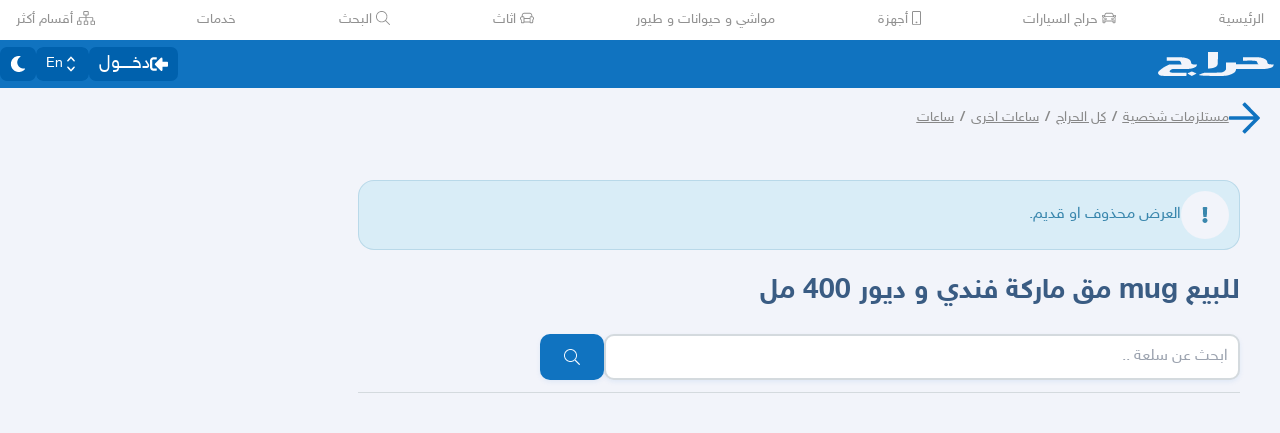

--- FILE ---
content_type: text/html
request_url: https://beta.haraj.com.sa/11110187375/%D9%84%D9%84%D8%A8%D9%8A%D8%B9_mug_%D9%85%D9%82_%D9%85%D8%A7%D8%B1%D9%83%D8%A9_%D9%81%D9%86%D8%AF%D9%8A_%D9%88_%D8%AF%D9%8A%D9%88%D8%B1_400_%D9%85%D9%84/
body_size: 20599
content:
<!DOCTYPE html><html lang="ar" dir="rtl"><head><meta charSet="utf8"/><meta charSet="utf8"/><link rel="preconnect" href="https://polyfill.haraj.com.sa" crossorigin=""/><link rel="preconnect" href="https://graphql.haraj.com.sa" crossorigin=""/><link rel="preconnect" href="https://v8-cdn.haraj.com.sa" crossorigin=""/><link rel="preconnect" href="https://thumbcdn.haraj.com.sa" crossorigin=""/><link rel="preconnect" href="https://betacdn.haraj.com.sa/vite/" crossorigin=""/><meta name="viewport" content="width=device-width, initial-scale=1.0 , maximum-scale=1.0, user-scalable=no"/><meta name="viewport" content="width=device-width, initial-scale=1.0 , maximum-scale=1.0, user-scalable=no"/><meta name="viewport" content="width=device-width, initial-scale=1, maximum-scale=1, user-scalable=no"/><link rel="preload" href="https://v8-cdn.haraj.com.sa/fonts/sky.ttf" as="font" crossorigin=""/><link rel="preload" href="https://v8-cdn.haraj.com.sa/fonts/sky-bold.ttf" as="font" crossorigin=""/><link rel="preload" as="image" href="https://v8-cdn.haraj.com.sa/logos/p-twitter.svg"/><link rel="preload" as="image" href="https://v8-cdn.haraj.com.sa/logos/p-tik-tok.svg"/><link rel="preload" as="image" href="https://v8-cdn.haraj.com.sa/logos/p-snapchat.svg"/><link rel="preload" as="image" href="https://v8-cdn.haraj.com.sa/logos/p-instagram.svg"/><link rel="preload" as="image" href="https://v8-cdn.haraj.com.sa/logos/p-facebook.svg"/><link rel="preload" as="image" href="https://v8-cdn.haraj.com.sa/logos/p-youtube.svg"/><link rel="preload" href="https://polyfill.haraj.com.sa/v3/polyfill.min.js?features=URLSearchParams,Object.entries,String.prototype.replaceAll,Object.fromEntries,Array.prototype.entries,String.prototype.at,IntersectionObserver,ResizeObserver,Array.prototype.at" as="script" crossorigin=""/><link rel="preload" href="https://betacdn.haraj.com.sa/vite//scripts/setTheme.js" as="script" crossorigin=""/><meta name="theme-color" content="#0473c0"/><link rel="manifest" href="/manifest.webmanifest"/><meta name="format-detection" content="telephone=no"/><meta property="og:site_name" content="موقع حراج"/><meta id="og_type_meta" property="og:type" content="website"/><meta id="og_locale_meta" property="og:locale" content="ar_SA"/><meta id="og_country_name_meta" property="og:country_name" content="Saudi Arabia"/><meta name="twitter:card" content="summary_large_image"/><meta name="twitter:site" content="haraj.com.sa"/><meta name="twitter:site:id" content="131885812"/><meta name="twitter:creator" content="@haraj"/><meta name="twitter:creator:id" content="4503599629495409"/><meta property="al:ios:url" content="https://apps.apple.com/us/app/haraj/id662557215"/><meta property="al:ios:app_name" content="حراج"/><meta property="al:ios:app_store_id" content="662557215"/><meta property="al:iphone:url" content="https://apps.apple.com/us/app/haraj/id662557215"/><meta property="al:iphone:app_name" content="حراج"/><meta property="al:iphone:app_store_id" content="662557215"/><meta property="al:ipad:url" content="https://apps.apple.com/us/app/haraj/id662557215"/><meta property="al:ipad:app_name" content="حراج"/><meta property="al:ipad:app_store_id" content="662557215"/><meta property="al:android:url" content="https://apps.apple.com/us/app/haraj/id662557215"/><meta property="al:android:app_name" content="حراج"/><meta property="al:android:package" content="com.haraj.app"/><meta property="al:web:url" content="https://haraj.com.sa"/><title id="title_meta">للبيع mug مق ماركة فندي و ديور 400 مل | موقع حراج</title><meta id="og_title_meta" property="og:title" content="للبيع mug مق ماركة فندي و ديور 400 مل | موقع حراج"/><meta id="twitter_title_meta" property="twitter:title" content="للبيع mug مق ماركة فندي و ديور 400 مل | موقع حراج"/><meta id="description_meta" name="description" content="  "/><meta id="og_description_meta" property="og:description" content="  "/><meta id="twitter_description_meta" property="twitter:description" content="  "/><meta id="og_title_meta" property="og:title" content="للبيع mug مق ماركة فندي و ديور 400 مل | موقع حراج"/><meta id="og_description_meta" property="og:description" content="  "/><meta property="og:image" content="https://v8-cdn.haraj.com.sa/logos/og-logo-twitter.jpg"/><meta id="twitter_image_meta" name="twitter:image:media" content="https://v8-cdn.haraj.com.sa/logos/og-logo-twitter.jpg"/><link id="canonical_meta" rel="canonical" href="https://haraj.com.sa/11110187375/%D9%84%D9%84%D8%A8%D9%8A%D8%B9_mug_%D9%85%D9%82_%D9%85%D8%A7%D8%B1%D9%83%D8%A9_%D9%81%D9%86%D8%AF%D9%8A_%D9%88_%D8%AF%D9%8A%D9%88%D8%B1_400_%D9%85%D9%84/"/><meta id="og_url_meta" property="og:url" content="https://haraj.com.sa/11110187375/%D9%84%D9%84%D8%A8%D9%8A%D8%B9_mug_%D9%85%D9%82_%D9%85%D8%A7%D8%B1%D9%83%D8%A9_%D9%81%D9%86%D8%AF%D9%8A_%D9%88_%D8%AF%D9%8A%D9%88%D8%B1_400_%D9%85%D9%84/"/><link id="alternate_lang_meta_ar" rel="alternate" hrefLang="ar" href="https://haraj.com.sa/11110187375/%D9%84%D9%84%D8%A8%D9%8A%D8%B9_mug_%D9%85%D9%82_%D9%85%D8%A7%D8%B1%D9%83%D8%A9_%D9%81%D9%86%D8%AF%D9%8A_%D9%88_%D8%AF%D9%8A%D9%88%D8%B1_400_%D9%85%D9%84/"/><link id="alternate_lang_meta_en" rel="alternate" hrefLang="en" href="https://haraj.com.sa/en/11110187375/%D9%84%D9%84%D8%A8%D9%8A%D8%B9_mug_%D9%85%D9%82_%D9%85%D8%A7%D8%B1%D9%83%D8%A9_%D9%81%D9%86%D8%AF%D9%8A_%D9%88_%D8%AF%D9%8A%D9%88%D8%B1_400_%D9%85%D9%84/"/><link id="alternate_lang_meta_x-default" rel="alternate" hrefLang="x-default" href="https://haraj.com.sa/11110187375/%D9%84%D9%84%D8%A8%D9%8A%D8%B9_mug_%D9%85%D9%82_%D9%85%D8%A7%D8%B1%D9%83%D8%A9_%D9%81%D9%86%D8%AF%D9%8A_%D9%88_%D8%AF%D9%8A%D9%88%D8%B1_400_%D9%85%D9%84/"/><link rel="modulepreload" href="https://betacdn.haraj.com.sa/vite/assets/manifest-e5143777.js"/><link rel="modulepreload" href="https://betacdn.haraj.com.sa/vite/assets/entry.client-BGBu1nL7.js"/><link rel="modulepreload" href="https://betacdn.haraj.com.sa/vite/assets/jsx-runtime-D_zvdyIk.js"/><link rel="modulepreload" href="https://betacdn.haraj.com.sa/vite/assets/chunk-JMJ3UQ3L-CfoBu44Q.js"/><link rel="modulepreload" href="https://betacdn.haraj.com.sa/vite/assets/index-DERl8ZY0.js"/><link rel="modulepreload" href="https://betacdn.haraj.com.sa/vite/assets/sentrySettings-yaFV1Y8Y.js"/><link rel="modulepreload" href="https://betacdn.haraj.com.sa/vite/assets/debug-build-BzbPds9X.js"/><link rel="modulepreload" href="https://betacdn.haraj.com.sa/vite/assets/index-CiCyh9t5.js"/><link rel="modulepreload" href="https://betacdn.haraj.com.sa/vite/assets/buildMetadata-DM6zobuo.js"/><link rel="modulepreload" href="https://betacdn.haraj.com.sa/vite/assets/root-DGN2aONj.js"/><link rel="modulepreload" href="https://betacdn.haraj.com.sa/vite/assets/ScrollableContainer-CDArS5JY.js"/><link rel="modulepreload" href="https://betacdn.haraj.com.sa/vite/assets/index.es-CDrnooh-.js"/><link rel="modulepreload" href="https://betacdn.haraj.com.sa/vite/assets/Image-CqNs1Ne2.js"/><link rel="modulepreload" href="https://betacdn.haraj.com.sa/vite/assets/useI18n-D0reEdFm.js"/><link rel="modulepreload" href="https://betacdn.haraj.com.sa/vite/assets/index-6fPLvYdi.js"/><link rel="modulepreload" href="https://betacdn.haraj.com.sa/vite/assets/faHome-Xy7oAdYV.js"/><link rel="modulepreload" href="https://betacdn.haraj.com.sa/vite/assets/faExclamationTriangle-CZonFS1N.js"/><link rel="modulepreload" href="https://betacdn.haraj.com.sa/vite/assets/preload-helper-Be5Awo21.js"/><link rel="modulepreload" href="https://betacdn.haraj.com.sa/vite/assets/settings-XrRvYpdb.js"/><link rel="modulepreload" href="https://betacdn.haraj.com.sa/vite/assets/ServerTimestamp-BbHy76JN.js"/><link rel="modulepreload" href="https://betacdn.haraj.com.sa/vite/assets/queryClient-CIHvdOPO.js"/><link rel="modulepreload" href="https://betacdn.haraj.com.sa/vite/assets/asyncReactGA-BozvT0BB.js"/><link rel="modulepreload" href="https://betacdn.haraj.com.sa/vite/assets/setCookie-B59AlHsZ.js"/><link rel="modulepreload" href="https://betacdn.haraj.com.sa/vite/assets/reportImpression-BOrgFILB.js"/><link rel="modulepreload" href="https://betacdn.haraj.com.sa/vite/assets/useFlag-B550EMSn.js"/><link rel="modulepreload" href="https://betacdn.haraj.com.sa/vite/assets/Flag-BhALJmv_.js"/><link rel="modulepreload" href="https://betacdn.haraj.com.sa/vite/assets/dynamic-DwNmEnuy.js"/><link rel="modulepreload" href="https://betacdn.haraj.com.sa/vite/assets/theme-BdyMwYA0.js"/><link rel="modulepreload" href="https://betacdn.haraj.com.sa/vite/assets/isMobile-BSg5v5Bp.js"/><link rel="modulepreload" href="https://betacdn.haraj.com.sa/vite/assets/useCurrentLocale-BzhikqBC.js"/><link rel="modulepreload" href="https://betacdn.haraj.com.sa/vite/assets/useDir-CZyfnJbB.js"/><link rel="modulepreload" href="https://betacdn.haraj.com.sa/vite/assets/checkFlag-Bibn0gi-.js"/><link rel="modulepreload" href="https://betacdn.haraj.com.sa/vite/assets/sleep-mAKpSMLY.js"/><link rel="modulepreload" href="https://betacdn.haraj.com.sa/vite/assets/readAndWrite-BAbE8Y2u.js"/><link rel="modulepreload" href="https://betacdn.haraj.com.sa/vite/assets/layout-DGF2irRn.js"/><link rel="modulepreload" href="https://betacdn.haraj.com.sa/vite/assets/DefaultLayout-Dzc7ZZRa.js"/><link rel="modulepreload" href="https://betacdn.haraj.com.sa/vite/assets/Footer-BgZskQyj.js"/><link rel="modulepreload" href="https://betacdn.haraj.com.sa/vite/assets/fetcher-BFN3BNaT.js"/><link rel="modulepreload" href="https://betacdn.haraj.com.sa/vite/assets/index-CFy4B-uX.js"/><link rel="modulepreload" href="https://betacdn.haraj.com.sa/vite/assets/pleaseScrollTop-Cw8mSZim.js"/><link rel="modulepreload" href="https://betacdn.haraj.com.sa/vite/assets/link-BtFVfoCm.js"/><link rel="modulepreload" href="https://betacdn.haraj.com.sa/vite/assets/noop-BeeKhom3.js"/><link rel="modulepreload" href="https://betacdn.haraj.com.sa/vite/assets/faBan-CPsu1eFH.js"/><link rel="modulepreload" href="https://betacdn.haraj.com.sa/vite/assets/faUserShield-DvK8EDRD.js"/><link rel="modulepreload" href="https://betacdn.haraj.com.sa/vite/assets/faIdCard-W2Cz3m36.js"/><link rel="modulepreload" href="https://betacdn.haraj.com.sa/vite/assets/faEnvelope-B5u4avdI.js"/><link rel="modulepreload" href="https://betacdn.haraj.com.sa/vite/assets/trackCommission-Bzg3haO0.js"/><link rel="modulepreload" href="https://betacdn.haraj.com.sa/vite/assets/faRouteInterstate-BPlOev8z.js"/><link rel="modulepreload" href="https://betacdn.haraj.com.sa/vite/assets/index.es-CC6MxoO1.js"/><link rel="modulepreload" href="https://betacdn.haraj.com.sa/vite/assets/useAccountUser-CbPwp0u-.js"/><link rel="modulepreload" href="https://betacdn.haraj.com.sa/vite/assets/useAuthStoreHydrated-r0W3kaqe.js"/><link rel="modulepreload" href="https://betacdn.haraj.com.sa/vite/assets/useCheckLogin-fB96OvJp.js"/><link rel="modulepreload" href="https://betacdn.haraj.com.sa/vite/assets/useAccessToken-BLjDnWUG.js"/><link rel="modulepreload" href="https://betacdn.haraj.com.sa/vite/assets/useIsClient-C0s9C62i.js"/><link rel="modulepreload" href="https://betacdn.haraj.com.sa/vite/assets/SignoutModal-abLyo_3R.js"/><link rel="modulepreload" href="https://betacdn.haraj.com.sa/vite/assets/clsx-B-dksMZM.js"/><link rel="modulepreload" href="https://betacdn.haraj.com.sa/vite/assets/faBell-4V_7SVRx.js"/><link rel="modulepreload" href="https://betacdn.haraj.com.sa/vite/assets/faUser-ukrn-E0h.js"/><link rel="modulepreload" href="https://betacdn.haraj.com.sa/vite/assets/index-CpuxbyiM.js"/><link rel="modulepreload" href="https://betacdn.haraj.com.sa/vite/assets/create-endpoint-aUyYxwch.js"/><link rel="modulepreload" href="https://betacdn.haraj.com.sa/vite/assets/faHeart-CuHz-t6I.js"/><link rel="modulepreload" href="https://betacdn.haraj.com.sa/vite/assets/faCog-BRmgke0j.js"/><link rel="modulepreload" href="https://betacdn.haraj.com.sa/vite/assets/index-BEgtpzDN.js"/><link rel="modulepreload" href="https://betacdn.haraj.com.sa/vite/assets/faSearch-h0GzD7YM.js"/><link rel="modulepreload" href="https://betacdn.haraj.com.sa/vite/assets/useRouter-DS9wQ5Yz.js"/><link rel="modulepreload" href="https://betacdn.haraj.com.sa/vite/assets/faArrowRight-CMBXyHb-.js"/><link rel="modulepreload" href="https://betacdn.haraj.com.sa/vite/assets/faEllipsisV-CmfoOYyK.js"/><link rel="modulepreload" href="https://betacdn.haraj.com.sa/vite/assets/useScopedI18n-B8qJAlOX.js"/><link rel="modulepreload" href="https://betacdn.haraj.com.sa/vite/assets/faTimes-C8yLr2IF.js"/><link rel="modulepreload" href="https://betacdn.haraj.com.sa/vite/assets/faArrowRight-CzFlP2QZ.js"/><link rel="modulepreload" href="https://betacdn.haraj.com.sa/vite/assets/index.es-B0-_QanD.js"/><link rel="modulepreload" href="https://betacdn.haraj.com.sa/vite/assets/useChangeLocale-DEW2Joyq.js"/><link rel="modulepreload" href="https://betacdn.haraj.com.sa/vite/assets/safeDecodeURIComponent-BlM3vsbI.js"/><link rel="modulepreload" href="https://betacdn.haraj.com.sa/vite/assets/UserAvatar-DG_A7Nhg.js"/><link rel="modulepreload" href="https://betacdn.haraj.com.sa/vite/assets/getBrowser-CG-EcSI8.js"/><link rel="modulepreload" href="https://betacdn.haraj.com.sa/vite/assets/useIsHandlerView-DEWefS4r.js"/><link rel="modulepreload" href="https://betacdn.haraj.com.sa/vite/assets/SearchBarContext-BuLWk21a.js"/><link rel="modulepreload" href="https://betacdn.haraj.com.sa/vite/assets/localstorage-keys-DfMXQXV0.js"/><link rel="modulepreload" href="https://betacdn.haraj.com.sa/vite/assets/useUrlState-DtImOB43.js"/><link rel="modulepreload" href="https://betacdn.haraj.com.sa/vite/assets/useParams-Ro2iEoDF.js"/><link rel="modulepreload" href="https://betacdn.haraj.com.sa/vite/assets/useSearchParams-BrPXPeCB.js"/><link rel="modulepreload" href="https://betacdn.haraj.com.sa/vite/assets/urlState-boSHdw9P.js"/><link rel="modulepreload" href="https://betacdn.haraj.com.sa/vite/assets/parseCookie-CQ4UUut8.js"/><link rel="modulepreload" href="https://betacdn.haraj.com.sa/vite/assets/types-COOkzKMu.js"/><link rel="modulepreload" href="https://betacdn.haraj.com.sa/vite/assets/useDebounce-BMFTU-hf.js"/><link rel="modulepreload" href="https://betacdn.haraj.com.sa/vite/assets/fetchAsync-BEEvesq0.js"/><link rel="modulepreload" href="https://betacdn.haraj.com.sa/vite/assets/faSun-DstG-qIn.js"/><link rel="modulepreload" href="https://betacdn.haraj.com.sa/vite/assets/useLogout-Cyt-QOg1.js"/><link rel="modulepreload" href="https://betacdn.haraj.com.sa/vite/assets/RealEstateOperatedBy-k9JOIXi1.js"/><link rel="modulepreload" href="https://betacdn.haraj.com.sa/vite/assets/trackPosting-nJUEIObh.js"/><link rel="modulepreload" href="https://betacdn.haraj.com.sa/vite/assets/TopWhiteHeader-KOlrQWUv.js"/><link rel="modulepreload" href="https://betacdn.haraj.com.sa/vite/assets/faSun-BSCbe-bm.js"/><link rel="modulepreload" href="https://betacdn.haraj.com.sa/vite/assets/faLoveseat-CzBv7OH0.js"/><link rel="modulepreload" href="https://betacdn.haraj.com.sa/vite/assets/trackTagView-DsNCa7HA.js"/><link rel="modulepreload" href="https://betacdn.haraj.com.sa/vite/assets/index-BMORWwMY.js"/><link rel="modulepreload" href="https://betacdn.haraj.com.sa/vite/assets/throttle-adT8xOxw.js"/><link rel="modulepreload" href="https://betacdn.haraj.com.sa/vite/assets/debounce-BwfoAZaO.js"/><link rel="modulepreload" href="https://betacdn.haraj.com.sa/vite/assets/isObjectLike-BRBa_1G5.js"/><link rel="modulepreload" href="https://betacdn.haraj.com.sa/vite/assets/toNumber-DEjZ9_yc.js"/><link rel="modulepreload" href="https://betacdn.haraj.com.sa/vite/assets/isSymbol-DdoUTHsG.js"/><link rel="modulepreload" href="https://betacdn.haraj.com.sa/vite/assets/CommentBody-DcDwVgIo.js"/><link rel="modulepreload" href="https://betacdn.haraj.com.sa/vite/assets/index-DU1WEt-j.js"/><link rel="modulepreload" href="https://betacdn.haraj.com.sa/vite/assets/sendFetchRequest-BJOFcFI2.js"/><link rel="modulepreload" href="https://betacdn.haraj.com.sa/vite/assets/faSpinner-DksJu5ox.js"/><link rel="modulepreload" href="https://betacdn.haraj.com.sa/vite/assets/ToasterPortal-DqRB6gjq.js"/><link rel="modulepreload" href="https://betacdn.haraj.com.sa/vite/assets/useCommentParent-DG9kT_M3.js"/><link rel="modulepreload" href="https://betacdn.haraj.com.sa/vite/assets/useFetchPostDetails-BTZrmU2h.js"/><link rel="modulepreload" href="https://betacdn.haraj.com.sa/vite/assets/PostDetailsContext-CIIKg2Vs.js"/><link rel="modulepreload" href="https://betacdn.haraj.com.sa/vite/assets/useStreamComments-DjN7tGRk.js"/><link rel="modulepreload" href="https://betacdn.haraj.com.sa/vite/assets/useTranslate-DTIm-t6S.js"/><link rel="modulepreload" href="https://betacdn.haraj.com.sa/vite/assets/faCommentAlt-B6grTnoP.js"/><link rel="modulepreload" href="https://betacdn.haraj.com.sa/vite/assets/faLink-BBMQNYfW.js"/><link rel="modulepreload" href="https://betacdn.haraj.com.sa/vite/assets/DropDownActionButton-DW2fsIRN.js"/><link rel="modulepreload" href="https://betacdn.haraj.com.sa/vite/assets/menu-l2F7RgnP.js"/><link rel="modulepreload" href="https://betacdn.haraj.com.sa/vite/assets/use-resolve-button-type-C9gmAOJY.js"/><link rel="modulepreload" href="https://betacdn.haraj.com.sa/vite/assets/use-text-value-Bt6e596x.js"/><link rel="modulepreload" href="https://betacdn.haraj.com.sa/vite/assets/portal-F29hJchP.js"/><link rel="modulepreload" href="https://betacdn.haraj.com.sa/vite/assets/use-tree-walker-QeoKPIK0.js"/><link rel="modulepreload" href="https://betacdn.haraj.com.sa/vite/assets/CopyToClipboard-oxPUgner.js"/><link rel="modulepreload" href="https://betacdn.haraj.com.sa/vite/assets/client-0AFuxXX5.js"/><link rel="modulepreload" href="https://betacdn.haraj.com.sa/vite/assets/index-CBAzLBZz.js"/><link rel="modulepreload" href="https://betacdn.haraj.com.sa/vite/assets/index.es-p03rj7Bg.js"/><link rel="modulepreload" href="https://betacdn.haraj.com.sa/vite/assets/faSpinner-Ce_V4xwD.js"/><link rel="modulepreload" href="https://betacdn.haraj.com.sa/vite/assets/index.esm-DUaoYGfl.js"/><link rel="modulepreload" href="https://betacdn.haraj.com.sa/vite/assets/index-CKEtXGZf.js"/><link rel="modulepreload" href="https://betacdn.haraj.com.sa/vite/assets/useCheckOwner-DGlzvG-r.js"/><link rel="modulepreload" href="https://betacdn.haraj.com.sa/vite/assets/usePostLikeInfo-BHY8Wj2f.js"/><link rel="modulepreload" href="https://betacdn.haraj.com.sa/vite/assets/faPause-B4FrkKaj.js"/><link rel="modulepreload" href="https://betacdn.haraj.com.sa/vite/assets/tw-utils-BDqf1sYE.js"/><link rel="modulepreload" href="https://betacdn.haraj.com.sa/vite/assets/catchAll-CAiMsbMv.js"/><link rel="modulepreload" href="https://betacdn.haraj.com.sa/vite/assets/catchAll-O5JBMZAu.js"/><link rel="modulepreload" href="https://betacdn.haraj.com.sa/vite/assets/prefetchUser-DTpANcbG.js"/><link rel="modulepreload" href="https://betacdn.haraj.com.sa/vite/assets/_prefetchPosts-Bmg6u7ih.js"/><link rel="modulepreload" href="https://betacdn.haraj.com.sa/vite/assets/createQuery-C6D413Fr.js"/><link rel="modulepreload" href="https://betacdn.haraj.com.sa/vite/assets/HydrationBoundary-C58_0GdD.js"/><link rel="modulepreload" href="https://betacdn.haraj.com.sa/vite/assets/index.es-B6FlR4x1.js"/><link rel="modulepreload" href="https://betacdn.haraj.com.sa/vite/assets/PageMeta-Co9OwAdL.js"/><link rel="modulepreload" href="https://betacdn.haraj.com.sa/vite/assets/PostCard-DQQJFQS6.js"/><link rel="modulepreload" href="https://betacdn.haraj.com.sa/vite/assets/trackPostView-D9y-p8Jf.js"/><link rel="modulepreload" href="https://betacdn.haraj.com.sa/vite/assets/ScopeToggleIcon-MJmAG6wk.js"/><link rel="modulepreload" href="https://betacdn.haraj.com.sa/vite/assets/LiveStreamIndicator-D4Csiqoy.js"/><link rel="modulepreload" href="https://betacdn.haraj.com.sa/vite/assets/usePostAuthorIdsMap-Uxgzfued.js"/><link rel="modulepreload" href="https://betacdn.haraj.com.sa/vite/assets/faThumbsUp-C-TBPSGL.js"/><link rel="modulepreload" href="https://betacdn.haraj.com.sa/vite/assets/distanceCal-CM4nO0sL.js"/><link rel="modulepreload" href="https://betacdn.haraj.com.sa/vite/assets/SelectCity-B_l1f_00.js"/><link rel="modulepreload" href="https://betacdn.haraj.com.sa/vite/assets/Select-D6qk4IyF.js"/><link rel="modulepreload" href="https://betacdn.haraj.com.sa/vite/assets/frozen-1AgW_L6X.js"/><link rel="modulepreload" href="https://betacdn.haraj.com.sa/vite/assets/form-fields-DUQ_lWx2.js"/><link rel="modulepreload" href="https://betacdn.haraj.com.sa/vite/assets/hidden-FLUjeEmY.js"/><link rel="modulepreload" href="https://betacdn.haraj.com.sa/vite/assets/CommentCountInfo-Bv2s0XSB.js"/><link rel="modulepreload" href="https://betacdn.haraj.com.sa/vite/assets/SarCurrencySvg-B9SNb2CT.js"/><link rel="modulepreload" href="https://betacdn.haraj.com.sa/vite/assets/TimeInfo-9C8zn-oI.js"/><link rel="modulepreload" href="https://betacdn.haraj.com.sa/vite/assets/useRelativeTime-BMCe0DDy.js"/><link rel="modulepreload" href="https://betacdn.haraj.com.sa/vite/assets/getThumb-KafzonIw.js"/><link rel="modulepreload" href="https://betacdn.haraj.com.sa/vite/assets/LoadingSpinner-DAq1j8D_.js"/><link rel="modulepreload" href="https://betacdn.haraj.com.sa/vite/assets/index-BeAyaN1X.js"/><link rel="modulepreload" href="https://betacdn.haraj.com.sa/vite/assets/HarajIcon-D8UFhPwH.js"/><link rel="modulepreload" href="https://betacdn.haraj.com.sa/vite/assets/faArrowLeft-CeZTTRAz.js"/><link rel="modulepreload" href="https://betacdn.haraj.com.sa/vite/assets/faExclamation-8M4WltBo.js"/><link rel="modulepreload" href="https://betacdn.haraj.com.sa/vite/assets/index-fRoxKt25.js"/><link rel="modulepreload" href="https://betacdn.haraj.com.sa/vite/assets/ActionButton-U_05DgAM.js"/><link rel="modulepreload" href="https://betacdn.haraj.com.sa/vite/assets/trackProfile-DVbrphMY.js"/><link rel="modulepreload" href="https://betacdn.haraj.com.sa/vite/assets/faClock-BWK7k1hc.js"/><link rel="modulepreload" href="https://betacdn.haraj.com.sa/vite/assets/useImagesWithData-CkyK7vFH.js"/><link rel="modulepreload" href="https://betacdn.haraj.com.sa/vite/assets/PostContact.ui-CeUpXzt6.js"/><link rel="modulepreload" href="https://betacdn.haraj.com.sa/vite/assets/FastMessageModal-DRn9Bp8f.js"/><link rel="modulepreload" href="https://betacdn.haraj.com.sa/vite/assets/Modal-C-LUYbwJ.js"/><link rel="modulepreload" href="https://betacdn.haraj.com.sa/vite/assets/faCheck-8SJcPBwz.js"/><link rel="modulepreload" href="https://betacdn.haraj.com.sa/vite/assets/useUsernameOrHandler-CuHjMFSz.js"/><link rel="modulepreload" href="https://betacdn.haraj.com.sa/vite/assets/faPlus-BZ-Lm9Jq.js"/><link rel="modulepreload" href="https://betacdn.haraj.com.sa/vite/assets/faUserCircle-kDVSEr9O.js"/><link rel="modulepreload" href="https://betacdn.haraj.com.sa/vite/assets/faCheckCircle-7ltQ-8hv.js"/><link rel="modulepreload" href="https://betacdn.haraj.com.sa/vite/assets/faShoppingCart-Dv4u6QRa.js"/><link rel="modulepreload" href="https://betacdn.haraj.com.sa/vite/assets/useIsMobile-DCA4hlfe.js"/><link rel="modulepreload" href="https://betacdn.haraj.com.sa/vite/assets/_MapCache-BbiTcsEX.js"/><link rel="modulepreload" href="https://betacdn.haraj.com.sa/vite/assets/thumbnails-CkKaGkkn.js"/><link rel="modulepreload" href="https://betacdn.haraj.com.sa/vite/assets/index-Ci_J8gCk.js"/><link rel="modulepreload" href="https://betacdn.haraj.com.sa/vite/assets/usePostCDN-DbZfFoGI.js"/><link rel="modulepreload" href="https://betacdn.haraj.com.sa/vite/assets/VideoFeedStore-B4uJ42aE.js"/><link rel="modulepreload" href="https://betacdn.haraj.com.sa/vite/assets/latlon-geohash-CKfQOYSb.js"/><link rel="modulepreload" href="https://betacdn.haraj.com.sa/vite/assets/faMapMarkerAlt-4gsqDDUU.js"/><link rel="modulepreload" href="https://betacdn.haraj.com.sa/vite/assets/Card-Cl67UD4q.js"/><link rel="modulepreload" href="https://betacdn.haraj.com.sa/vite/assets/Verified-DlsJEB_j.js"/><link rel="modulepreload" href="https://betacdn.haraj.com.sa/vite/assets/VerifyIdentity-CZFJWezB.js"/><link rel="modulepreload" href="https://betacdn.haraj.com.sa/vite/assets/Wizard-CWOEEXmd.js"/><link rel="modulepreload" href="https://betacdn.haraj.com.sa/vite/assets/faArrowLeft-CcVWKKzy.js"/><link rel="modulepreload" href="https://betacdn.haraj.com.sa/vite/assets/PostTags-DP1fDkqU.js"/><link rel="modulepreload" href="https://betacdn.haraj.com.sa/vite/assets/ReportPost-c1-7_w8W.js"/><link rel="modulepreload" href="https://betacdn.haraj.com.sa/vite/assets/likePost-Dr9sE40-.js"/><link rel="modulepreload" href="https://betacdn.haraj.com.sa/vite/assets/faHeart-BfKYD7VR.js"/><link rel="modulepreload" href="https://betacdn.haraj.com.sa/vite/assets/faTimesCircle-Bql-BWW8.js"/><link rel="modulepreload" href="https://betacdn.haraj.com.sa/vite/assets/MobilePostCard-B1zauM7X.js"/><link rel="modulepreload" href="https://betacdn.haraj.com.sa/vite/assets/fallback-2hNE_7DC.js"/><link rel="modulepreload" href="https://betacdn.haraj.com.sa/vite/assets/faEllipsisH-CWb8IPQ_.js"/><link rel="modulepreload" href="https://betacdn.haraj.com.sa/vite/assets/Dropdown-DL77ywQ_.js"/><link rel="modulepreload" href="https://betacdn.haraj.com.sa/vite/assets/Confirm-DyBsCwcO.js"/><link rel="modulepreload" href="https://betacdn.haraj.com.sa/vite/assets/faTrash-Deph8nyg.js"/><link rel="modulepreload" href="https://betacdn.haraj.com.sa/vite/assets/generateProductJsonLd-DewMO5mB.js"/><link rel="modulepreload" href="https://betacdn.haraj.com.sa/vite/assets/getTag-qeDYMbFG.js"/><link rel="modulepreload" href="https://betacdn.haraj.com.sa/vite/assets/tagsView-Cqdux3i5.js"/><link rel="stylesheet" href="https://betacdn.haraj.com.sa/vite/assets/root-C6H4qi-O.css"/><link rel="stylesheet" href="https://betacdn.haraj.com.sa/vite/assets/haraj-icon-sarJyhXj.css#"/><link rel="stylesheet" href="https://betacdn.haraj.com.sa/vite/assets/ScrollableContainer-Cuw2Sy7M.css#"/><link rel="stylesheet" href="https://betacdn.haraj.com.sa/vite/assets/DefaultLayout-B5O11JBG.css"/><link rel="stylesheet" href="https://betacdn.haraj.com.sa/vite/assets/index-B_-q5inm.css#"/><link rel="stylesheet" href="https://betacdn.haraj.com.sa/vite/assets/Modal-2fijsgP8.css#"/><link rel="stylesheet" href="https://betacdn.haraj.com.sa/vite/assets/thumbnails-BTPtlxy5.css#"/><link rel="stylesheet" href="https://betacdn.haraj.com.sa/vite/assets/fallback-DPb_nwrf.css#"/><script>
window.addEventListener('DOMContentLoaded', function () {
  // Helper to get cookie value by name
  function getCookie(name) {
    const value = `; ${document.cookie}`
    const parts = value.split(`; ${name}=`)
    if (parts.length === 2) return parts.pop().split(';').shift()
    return null
  }

  // Read theme from cookie
  var theme = getCookie('theme')
  if (theme !== 'dark' && theme !== 'light') {
    theme = 'light'
  }

  // Set html class
  document.documentElement.className = theme
})</script></head><body class="custom-scroll bg-background text-text-regular max-w-[100dvw] !overflow-x-hidden font-medium"><script id="gtm-init" defer="">
            window.dataLayer = window.dataLayer || [];
          </script><script id="gtm-script" defer="">
            (function(w,d,s,l,i){w[l]=w[l]||[];w[l].push({'gtm.start':
            new Date().getTime(),event:'gtm.js'});var f=d.getElementsByTagName(s)[0],
            j=d.createElement(s),dl=l!='dataLayer'?'&l='+l:'';j.async=true;j.src=
            'https://www.googletagmanager.com/gtm.js?id='+i+dl;f.parentNode.insertBefore(j,f);
            })(window,document,'script','dataLayer','GTM-PT22KX9');
          </script><noscript><iframe src="https://www.googletagmanager.com/ns.html?id=GTM-PT22KX9" height="0" width="0" style="display:none;visibility:hidden"></iframe></noscript><script src="https://polyfill.haraj.com.sa/v3/polyfill.min.js?features=URLSearchParams,Object.entries,String.prototype.replaceAll,Object.fromEntries,Array.prototype.entries,String.prototype.at,IntersectionObserver,ResizeObserver,Array.prototype.at" id="polyfill" crossorigin="anonymous" defer=""></script><script type="application/ld+json" id="json-ld-website">{"@context":"https://schema.org","@type":"WebSite","url":"https://haraj.com.sa","potentialAction":[{"@type":"SearchAction","target":{"@type":"EntryPoint","urlTemplate":"https://haraj.com.sa/search/{search_term_string}"},"query-input":"required name=search_term_string"}]}</script><script type="application/ld+json" id="json-ld-organization">{"@context":"https://schema.org","@type":"Organization","logo":"https://v8-cdn.haraj.com.sa/logos/haraj-logo-markup-icon.png","url":"https://haraj.com.sa"}</script><script type="application/ld+json" id="json-ld-software-application">{"@context":"https://schema.org","@type":"SoftwareApplication","name":"Haraj","applicationCategory":"ShoppingApplication","operatingSystem":"ANDROID, IOS"}</script><div class="bg-background-card mx-auto w-full items-center"><div class="mx-auto flex w-full max-w-7xl items-center justify-between gap-4 overflow-x-auto px-4 py-2"><div class="whitespace-nowrap text-sm"><a style="display:inline-block" data-testid="top-nav-الرئيسية" href="/" data-discover="true"> <!-- -->الرئيسية</a></div><div class="whitespace-nowrap text-sm"><a style="display:inline-block" data-testid="top-nav-حراج السيارات" href="/tags/حراج السيارات" data-discover="true"><svg aria-hidden="true" focusable="false" data-prefix="fal" data-icon="car" class="svg-inline--fa fa-car fa-w-16 " role="img" xmlns="http://www.w3.org/2000/svg" viewBox="0 0 512 512"><path fill="currentColor" d="M120.81 248c-25.96 0-44.8 16.8-44.8 39.95 0 23.15 18.84 39.95 44.8 39.95l10.14.1c39.21 0 45.06-20.1 45.06-32.08-.01-24.68-31.1-47.92-55.2-47.92zm10.14 56c-3.51 0-7.02-.1-10.14-.1-12.48 0-20.8-6.38-20.8-15.95s8.32-15.95 20.8-15.95 31.2 14.36 31.2 23.93c0 7.17-10.54 8.07-21.06 8.07zm260.24-56c-24.1 0-55.19 23.24-55.19 47.93 0 11.98 5.85 32.08 45.06 32.08l10.14-.1c25.96 0 44.8-16.8 44.8-39.95-.01-23.16-18.85-39.96-44.81-39.96zm0 55.9c-3.12 0-6.63.1-10.14.1-10.53 0-21.06-.9-21.06-8.07 0-9.57 18.72-23.93 31.2-23.93s20.8 6.38 20.8 15.95-8.32 15.95-20.8 15.95zm114.8-140.94c-7.34-11.88-20.06-18.97-34.03-18.97H422.3l-8.07-24.76C403.5 86.29 372.8 64 338.17 64H173.83c-34.64 0-65.33 22.29-76.06 55.22l-8.07 24.76H40.04c-13.97 0-26.69 7.09-34.03 18.97s-8 26.42-1.75 38.91l5.78 11.61c3.96 7.88 9.92 14.09 17 18.55-6.91 11.74-11.03 25.32-11.03 39.97V400c0 26.47 21.53 48 48 48h16c26.47 0 48-21.53 48-48v-16H384v16c0 26.47 21.53 48 48 48h16c26.47 0 48-21.53 48-48V271.99c0-14.66-4.12-28.23-11.03-39.98 7.09-4.46 13.04-10.68 17-18.57l5.78-11.56c6.24-12.5 5.58-27.05-1.76-38.92zM128.2 129.14C134.66 109.32 153 96 173.84 96h164.33c20.84 0 39.18 13.32 45.64 33.13l20.47 62.85H107.73l20.47-62.84zm-89.53 70.02l-5.78-11.59c-1.81-3.59-.34-6.64.34-7.78.87-1.42 2.94-3.8 6.81-3.8h39.24l-6.45 19.82a80.69 80.69 0 0 0-23.01 11.29c-4.71-1-8.94-3.52-11.15-7.94zM96.01 400c0 8.83-7.19 16-16 16h-16c-8.81 0-16-7.17-16-16v-16h48v16zm367.98 0c0 8.83-7.19 16-16 16h-16c-8.81 0-16-7.17-16-16v-16h48v16zm0-80.01v32H48.01v-80c0-26.47 21.53-48 48-48h319.98c26.47 0 48 21.53 48 48v48zm15.12-132.41l-5.78 11.55c-2.21 4.44-6.44 6.97-11.15 7.97-6.94-4.9-14.69-8.76-23.01-11.29l-6.45-19.82h39.24c3.87 0 5.94 2.38 6.81 3.8.69 1.14 2.16 4.18.34 7.79z"></path></svg> <!-- -->حراج السيارات</a></div><div class="whitespace-nowrap text-sm"><a style="display:inline-block" data-testid="top-nav-أجهزة" href="/tags/حراج الأجهزة" data-discover="true"><svg aria-hidden="true" focusable="false" data-prefix="fal" data-icon="mobile" class="svg-inline--fa fa-mobile fa-w-10 " role="img" xmlns="http://www.w3.org/2000/svg" viewBox="0 0 320 512"><path fill="currentColor" d="M192 416c0 17.7-14.3 32-32 32s-32-14.3-32-32 14.3-32 32-32 32 14.3 32 32zM320 48v416c0 26.5-21.5 48-48 48H48c-26.5 0-48-21.5-48-48V48C0 21.5 21.5 0 48 0h224c26.5 0 48 21.5 48 48zm-32 0c0-8.8-7.2-16-16-16H48c-8.8 0-16 7.2-16 16v416c0 8.8 7.2 16 16 16h224c8.8 0 16-7.2 16-16V48z"></path></svg> <!-- -->أجهزة</a></div><div class="whitespace-nowrap text-sm"><a style="display:inline-block" data-testid="top-nav-مواشي و حيوانات و طيور" href="/tags/مواشي وحيوانات وطيور" data-discover="true"> <!-- -->مواشي و حيوانات و طيور</a></div><div class="whitespace-nowrap text-sm"><a style="display:inline-block" data-testid="top-nav-اثاث" href="/tags/اثاث" data-discover="true"><svg aria-hidden="true" focusable="false" data-prefix="fal" data-icon="loveseat" class="svg-inline--fa fa-loveseat fa-w-16 " role="img" xmlns="http://www.w3.org/2000/svg" viewBox="0 0 512 512"><path fill="currentColor" d="M448 193.9v-33.7c0-53.1-43-96.2-96-96.2H160c-53 0-96 43.1-96 96.2v33.7c-36.5 7.5-64 39.8-64 78.6 0 25.1 12.1 48.8 32 63.8v79.6c0 17.7 14.3 32.1 32 32.1h64c17.3 0 31.3-14.7 31.8-32h192.4c.5 17.3 14.5 32 31.8 32h64c17.7 0 32-14.4 32-32.1v-79.6c19.9-15.1 32-38.7 32-63.8 0-38.7-27.5-71.1-64-78.6zm-320 222H64v-97.4c-17.1-10-32-21.1-32-46 0-26.5 21.5-48.1 48-48.1h32c8.8 0 16 7.2 16 16v175.5zM352 384H160v-95.5h192V384zm0-143.6V256H160v-15.6c0-26.5-21.5-48.1-48-48.1H96v-32.1c0-35.4 28.7-64.1 64-64.1h192c35.3 0 64 28.8 64 64.1v32.1h-16c-26.5 0-48 21.6-48 48.1zm96 78.1v97.4h-64V240.4c0-8.8 7.2-16 16-16h32c26.5 0 48 21.6 48 48.1 0 23.9-13.9 35.4-32 46z"></path></svg> <!-- -->اثاث</a></div><div class="whitespace-nowrap text-sm"><a style="display:inline-block" data-testid="top-nav-البحث" href="/search" data-discover="true"><svg aria-hidden="true" focusable="false" data-prefix="fal" data-icon="search" class="svg-inline--fa fa-search fa-w-16 " role="img" xmlns="http://www.w3.org/2000/svg" viewBox="0 0 512 512"><path fill="currentColor" d="M508.5 481.6l-129-129c-2.3-2.3-5.3-3.5-8.5-3.5h-10.3C395 312 416 262.5 416 208 416 93.1 322.9 0 208 0S0 93.1 0 208s93.1 208 208 208c54.5 0 104-21 141.1-55.2V371c0 3.2 1.3 6.2 3.5 8.5l129 129c4.7 4.7 12.3 4.7 17 0l9.9-9.9c4.7-4.7 4.7-12.3 0-17zM208 384c-97.3 0-176-78.7-176-176S110.7 32 208 32s176 78.7 176 176-78.7 176-176 176z"></path></svg> <!-- -->البحث</a></div><div class="whitespace-nowrap text-sm"><a style="display:inline-block" data-testid="top-nav-خدمات" href="/tags/خدمات" data-discover="true"> <!-- -->خدمات</a></div><div class="whitespace-nowrap text-sm"><a style="display:inline-block" data-testid="top-nav-أقسام أكثر" href="/sitemap.php" data-discover="true"><svg aria-hidden="true" focusable="false" data-prefix="fal" data-icon="sitemap" class="svg-inline--fa fa-sitemap fa-w-20 " role="img" xmlns="http://www.w3.org/2000/svg" viewBox="0 0 640 512"><path fill="currentColor" d="M608 352h-32v-97.59c0-16.77-13.62-30.41-30.41-30.41H336v-64h48c17.67 0 32-14.33 32-32V32c0-17.67-14.33-32-32-32H256c-17.67 0-32 14.33-32 32v96c0 17.67 14.33 32 32 32h48v64H94.41C77.62 224 64 237.64 64 254.41V352H32c-17.67 0-32 14.33-32 32v96c0 17.67 14.33 32 32 32h96c17.67 0 32-14.33 32-32v-96c0-17.67-14.33-32-32-32H96v-96h208v96h-32c-17.67 0-32 14.33-32 32v96c0 17.67 14.33 32 32 32h96c17.67 0 32-14.33 32-32v-96c0-17.67-14.33-32-32-32h-32v-96h208v96h-32c-17.67 0-32 14.33-32 32v96c0 17.67 14.33 32 32 32h96c17.67 0 32-14.33 32-32v-96c0-17.67-14.33-32-32-32zm-480 32v96H32v-96h96zm240 0v96h-96v-96h96zM256 128V32h128v96H256zm352 352h-96v-96h96v96z"></path></svg> <!-- -->أقسام أكثر</a></div></div></div><div class="bg-primary dark:bg-background-card box-border w-full" dir="rtl"><div class="mx-auto flex h-[48px] max-w-7xl items-center justify-between px-3 xl:px-0"><div class="shrink-0 py-1 lg:-ms-1"><a data-testid="logo-link" class="block" href="/" data-discover="true"><svg data-testid="logo-image" class="fill-background dark:fill-secondary-lighter md:mr-2 fill-background h-6 " viewBox="0 0 371 77" fill="none" xmlns="http://www.w3.org/2000/svg"><path fill-rule="evenodd" clip-rule="evenodd" d="M191.57 19.7192C191.534 21.4871 191.504 23.2158 191.474 24.9163C191.397 29.2788 191.324 33.4553 191.17 37.6288C190.879 45.4815 184.391 48.2167 178.817 50.3252C174.836 51.8311 170.46 52.292 165.943 52.7677C163.928 52.9799 161.886 53.1951 159.837 53.5073V0H191.57V19.7192ZM55.2953 54.7638C68.516 54.9253 81.7435 55.0869 94.934 54.4981C102.188 54.1743 126.273 51.3659 124.328 39.7205C123.111 39.7205 121.895 39.7267 120.678 39.733H120.677H120.677H120.677H120.677C118.136 39.7461 115.594 39.7591 113.055 39.7153C108.359 39.6342 105.976 37.3968 105.552 32.8088C104.897 25.7136 98.1966 21.8919 91.9658 19.9494C85.7089 17.9988 78.9518 17.0719 72.3729 16.8558C62.4652 16.5303 52.5443 16.602 42.6238 16.6737H42.6236H42.6234C38.8804 16.7008 35.1374 16.7278 31.3951 16.7335C30.5113 16.7349 29.6276 16.8264 28.8489 16.907L28.8487 16.907L28.8478 16.9071C28.5179 16.9413 28.2068 16.9735 27.9225 16.996V27.7205C31.4467 27.7205 34.9422 27.7193 38.4172 27.7181C47.1109 27.715 55.6761 27.7119 64.2413 27.7284C68.6587 27.7369 72.2174 29.1376 73.5562 33.8633L75.2157 39.7205C72.3326 39.7205 69.4392 39.7177 66.538 39.7149C57.7635 39.7063 48.9182 39.6977 40.0736 39.7666C38.1779 39.7814 36.1201 40.0394 34.4209 40.8103C23.1669 45.916 12.5947 52.1007 3.56273 60.7035C-5.91034 69.7264 5.56743 76.4905 14.0658 76.5845C32.8843 76.7926 51.7054 76.7623 70.5265 76.7319H70.5283C76.0298 76.7231 81.5313 76.7142 87.0327 76.7113C88.0213 76.7107 89.0099 76.6478 89.978 76.5861C90.4221 76.5578 90.8619 76.5298 91.2954 76.5082V66.7205C87.4346 66.7205 83.5921 66.7273 79.7631 66.7341H79.7617C68.805 66.7535 57.9597 66.7728 47.1164 66.6315C44.3156 66.595 41.4426 65.637 38.7826 64.6299C32.9488 62.421 43.4529 54.6358 46.4654 54.6642C49.4079 54.6918 52.3512 54.7278 55.2948 54.7638H55.295H55.2953ZM131.737 74.3354C134.617 74.7971 137.496 75.2587 140.845 75.7204C143.929 75.832 146.96 75.9587 149.956 76.084L149.957 76.084C155.917 76.3332 161.739 76.5767 167.564 76.6831C175.08 76.8204 182.6 76.7792 190.119 76.738H190.119C191.764 76.7289 193.409 76.7199 195.054 76.7128C196.629 76.7059 198.206 76.7128 199.782 76.7197C211.103 76.7693 222.403 76.8188 233.132 71.7715C233.92 71.4009 234.715 71.0407 235.508 70.6814C242.525 67.5023 249.391 64.3918 249.753 54.7205C257.913 54.7205 266.047 54.738 274.161 54.7554H274.161H274.162C296.393 54.8031 318.478 54.8506 340.558 54.5375C347.527 54.4387 354.588 52.4855 361.376 50.57C367.184 48.9312 370.526 44.086 370.065 39.7204C369.102 39.7204 368.135 39.7441 367.166 39.7678L367.165 39.7678C364.985 39.8211 362.796 39.8746 360.634 39.6598C360.253 39.622 359.86 39.5873 359.459 39.552C355.327 39.188 350.381 38.7523 349.964 34.0256C349.183 25.1689 342.851 22.695 336.712 20.2969C336.38 20.1673 336.049 20.0378 335.719 19.9075C330.718 17.9332 325.039 16.9903 319.631 16.8596C308.186 16.5832 296.732 16.6332 285.279 16.6832C280.796 16.7028 276.313 16.7224 271.831 16.7224V27.7205H277.003C279.88 27.7205 282.758 27.6974 285.637 27.6743C293.092 27.6146 300.548 27.5548 307.985 27.8962C311.208 28.0441 316.626 29.7814 317.025 31.6489C317.829 35.4105 318.521 38.0295 322.423 39.3851H249.553V33.9242H217.57C217.57 35.7102 217.576 37.4814 217.582 39.2419C217.598 43.8732 217.614 48.43 217.517 52.9845C217.48 54.7094 217.321 56.8475 216.325 58.0628C212.452 62.7842 207.376 65.5102 201.131 65.72C198.127 65.8209 195.123 65.9313 192.119 66.0417L192.117 66.0418C185.206 66.2958 178.295 66.5498 171.382 66.6881C168.558 66.7446 165.72 66.6669 162.883 66.5893C157.692 66.4472 152.507 66.3052 147.426 66.9868C143.56 67.5056 139.852 69.2095 136.144 70.9135L136.144 70.9136C134.489 71.674 132.835 72.4344 131.166 73.0894L131.737 74.3354ZM108.471 62.5849C108.216 62.4779 107.928 62.4814 107.675 62.5946L95.3995 68.0955C94.6467 68.4328 94.6031 69.4851 95.3253 69.8836L107.603 76.6574C107.895 76.8185 108.248 76.8234 108.544 76.6704L121.666 69.8978C122.421 69.5083 122.378 68.4152 121.594 68.0869L108.471 62.5849Z"></path></svg></a></div><div class="flex items-center gap-1 self-center overflow-hidden"><button class="bg-primary-darker dark:bg-background flex h-[34px] items-center gap-1 rounded px-2 py-1 text-lg text-white no-underline hover:text-white hover:no-underline" data-testid="login-link"><svg aria-hidden="true" focusable="false" data-prefix="fas" data-icon="sign-in-alt" class="svg-inline--fa fa-sign-in-alt fa-w-16 fa-flip-horizontal " role="img" xmlns="http://www.w3.org/2000/svg" viewBox="0 0 512 512"><path fill="currentColor" d="M416 448h-84c-6.6 0-12-5.4-12-12v-40c0-6.6 5.4-12 12-12h84c17.7 0 32-14.3 32-32V160c0-17.7-14.3-32-32-32h-84c-6.6 0-12-5.4-12-12V76c0-6.6 5.4-12 12-12h84c53 0 96 43 96 96v192c0 53-43 96-96 96zm-47-201L201 79c-15-15-41-4.5-41 17v96H24c-13.3 0-24 10.7-24 24v96c0 13.3 10.7 24 24 24h136v96c0 21.5 26 32 41 17l168-168c9.3-9.4 9.3-24.6 0-34z"></path></svg><span>دخــــول</span></button><div><div class="hidden items-center overflow-hidden rounded md:flex"><button class="bg-primary-darker dark:bg-background flex h-[34px] items-center justify-center gap-1 rounded border-none p-2 text-sm text-white shadow-none" data-testid="lang-switch-desktop"><span class="flex h-4 w-4 items-center justify-center"><div class="grid gap-0 text-[10px]"><svg aria-hidden="true" focusable="false" data-prefix="fas" data-icon="chevron-up" class="svg-inline--fa fa-chevron-up fa-w-14 " role="img" xmlns="http://www.w3.org/2000/svg" viewBox="0 0 448 512"><path fill="currentColor" d="M240.971 130.524l194.343 194.343c9.373 9.373 9.373 24.569 0 33.941l-22.667 22.667c-9.357 9.357-24.522 9.375-33.901.04L224 227.495 69.255 381.516c-9.379 9.335-24.544 9.317-33.901-.04l-22.667-22.667c-9.373-9.373-9.373-24.569 0-33.941L207.03 130.525c9.372-9.373 24.568-9.373 33.941-.001z"></path></svg><svg aria-hidden="true" focusable="false" data-prefix="fas" data-icon="chevron-down" class="svg-inline--fa fa-chevron-down fa-w-14 " role="img" xmlns="http://www.w3.org/2000/svg" viewBox="0 0 448 512"><path fill="currentColor" d="M207.029 381.476L12.686 187.132c-9.373-9.373-9.373-24.569 0-33.941l22.667-22.667c9.357-9.357 24.522-9.375 33.901-.04L224 284.505l154.745-154.021c9.379-9.335 24.544-9.317 33.901.04l22.667 22.667c9.373 9.373 9.373 24.569 0 33.941L240.971 381.476c-9.373 9.372-24.569 9.372-33.942 0z"></path></svg></div></span><span>En</span></button></div><div class="flex md:hidden"><button class="bg-primary-darker text-text-on-primary 
          dark:bg-background dark:text-secondary-darker
            flex h-[32px] w-10 items-center
           justify-center rounded border-none p-2 text-sm
          shadow-none md:h-[34px]
        md:text-white

           " data-testid="lang-switch-mobile">En</button></div></div><button class="bg-primary-darker dark:bg-background flex h-[32px] items-center justify-center rounded border-none p-2 text-white shadow-none md:h-[34px]" data-testid="theme-switch"><svg aria-hidden="true" focusable="false" data-prefix="fas" data-icon="spinner" class="svg-inline--fa fa-spinner fa-w-16 fa-spin " role="img" xmlns="http://www.w3.org/2000/svg" viewBox="0 0 512 512"><path fill="currentColor" d="M304 48c0 26.51-21.49 48-48 48s-48-21.49-48-48 21.49-48 48-48 48 21.49 48 48zm-48 368c-26.51 0-48 21.49-48 48s21.49 48 48 48 48-21.49 48-48-21.49-48-48-48zm208-208c-26.51 0-48 21.49-48 48s21.49 48 48 48 48-21.49 48-48-21.49-48-48-48zM96 256c0-26.51-21.49-48-48-48S0 229.49 0 256s21.49 48 48 48 48-21.49 48-48zm12.922 99.078c-26.51 0-48 21.49-48 48s21.49 48 48 48 48-21.49 48-48c0-26.509-21.491-48-48-48zm294.156 0c-26.51 0-48 21.49-48 48s21.49 48 48 48 48-21.49 48-48c0-26.509-21.49-48-48-48zM108.922 60.922c-26.51 0-48 21.49-48 48s21.49 48 48 48 48-21.49 48-48-21.491-48-48-48z"></path></svg></button></div></div></div><div class="grid max-w-7xl grid-cols-1 gap-2 md:mx-auto lg:grid-cols-4 min-h-screen md:px-2"><script type="application/ld+json" id="json-ld-post-details">{"@context":"https://schema.org","@type":"Thing","name":"للبيع mug مق ماركة فندي و ديور 400 مل","description":"  ","url":"https://haraj.com.sa/11110187375/للبيع_mug_مق_ماركة_فندي_و_ديور_400_مل/"}</script><div class="bg col-span-full px-2 md:col-span-3"><div class="flex items-center gap-4"><button data-testid="back-button" class="text-text-primary my-3 border-none text-lg shadow-none flex"><svg aria-hidden="true" focusable="false" data-prefix="far" data-icon="arrow-right" class="svg-inline--fa fa-arrow-right fa-w-14 fa-2x " role="img" xmlns="http://www.w3.org/2000/svg" viewBox="0 0 448 512"><path fill="currentColor" d="M218.101 38.101L198.302 57.9c-4.686 4.686-4.686 12.284 0 16.971L353.432 230H12c-6.627 0-12 5.373-12 12v28c0 6.627 5.373 12 12 12h341.432l-155.13 155.13c-4.686 4.686-4.686 12.284 0 16.971l19.799 19.799c4.686 4.686 12.284 4.686 16.971 0l209.414-209.414c4.686-4.686 4.686-12.284 0-16.971L235.071 38.101c-4.686-4.687-12.284-4.687-16.97 0z"></path></svg></button><div class="text-em-4 block"><span class="text-sm"><span class="underline"><a href="/tags/مستلزمات شخصية" data-discover="true">مستلزمات شخصية</a></span><span class="mx-[6px] font-bold">/</span></span><span class="text-sm"><span class="underline"><a href="/tags/كل الحراج" data-discover="true">كل الحراج</a></span><span class="mx-[6px] font-bold">/</span></span><span class="text-sm"><span class="underline"><a href="/tags/ساعات اخرى" data-discover="true">ساعات اخرى</a></span><span class="mx-[6px] font-bold">/</span></span><span class="text-sm"><span class="underline"><a href="/tags/ساعات" data-discover="true">ساعات</a></span></span><script type="application/ld+json" id="breadcrumb_list_json_ld">{"@context":"https://schema.org","@type":"BreadcrumbList","itemListElement":[{"@type":"ListItem","position":1,"item":{"@id":"/tags/%D9%85%D8%B3%D8%AA%D9%84%D8%B2%D9%85%D8%A7%D8%AA%20%D8%B4%D8%AE%D8%B5%D9%8A%D8%A9","name":"مستلزمات شخصية"}},{"@type":"ListItem","position":2,"item":{"@id":"/tags/%D9%83%D9%84%20%D8%A7%D9%84%D8%AD%D8%B1%D8%A7%D8%AC","name":"كل الحراج"}},{"@type":"ListItem","position":3,"item":{"@id":"/tags/%D8%B3%D8%A7%D8%B9%D8%A7%D8%AA%20%D8%A7%D8%AE%D8%B1%D9%89","name":"ساعات اخرى"}},{"@type":"ListItem","position":4,"item":{"@id":"/tags/%D8%B3%D8%A7%D8%B9%D8%A7%D8%AA","name":"ساعات"}}]}</script></div></div><div class="grid min-h-screen content-start gap-3 px-5 pt-8"><div class="border-secondary-input-gray grid content-start gap-6 border-b pb-3"><div icon="[object Object]" class="flex items-center gap-4 rounded-2xl border p-2 text-info-fg bg-info-bg border-info-fg/20 dark:bg-info-bg/20 dark:text-secondary"><span class="bg-background dark:bg-background/60 rounded-full w-12 h-12 flex items-center justify-center shrink-0"><svg aria-hidden="true" focusable="false" data-prefix="fas" data-icon="exclamation" class="svg-inline--fa fa-exclamation fa-w-6 " role="img" xmlns="http://www.w3.org/2000/svg" viewBox="0 0 192 512"><path fill="currentColor" d="M176 432c0 44.112-35.888 80-80 80s-80-35.888-80-80 35.888-80 80-80 80 35.888 80 80zM25.26 25.199l13.6 272C39.499 309.972 50.041 320 62.83 320h66.34c12.789 0 23.331-10.028 23.97-22.801l13.6-272C167.425 11.49 156.496 0 142.77 0H49.23C35.504 0 24.575 11.49 25.26 25.199z"></path></svg></span>العرض محذوف او قديم.</div><h1 class="text-2xl md:text-3xl font-bold text-elementary dark:text-secondary">للبيع mug مق ماركة فندي و ديور 400 مل</h1><form class="relative box-border w-full md:max-w-[700px]"><div class="relative flex w-full items-stretch"><div class="flex w-full items-stretch !py-0"><div class="my-0 h-full w-full"><input class="_text_input_3em7c_1 !my-0" type="search" enterKeyHint="search" autoComplete="off" placeholder="ابحث عن سلعة .."/></div><button aria-label="search" type="submit" class="my-[5px] flex items-center justify-center whitespace-nowrap border enabled:cursor-pointer disabled:opacity-60 bg-primary dark:bg-background text-[#F1F8FE] dark:text-secondary dark:text-background-darker dark:enabled:hover:bg-background-darker enabled:hover:bg-primary-darker border-none shadow-1 rounded-[10px] h-[40px] p-[15px]  !my-0 h-full rounded-[10px] rounded-s-none px-6 "><svg aria-hidden="true" focusable="false" data-prefix="fal" data-icon="search" class="svg-inline--fa fa-search fa-w-16 " role="img" xmlns="http://www.w3.org/2000/svg" viewBox="0 0 512 512"><path fill="currentColor" d="M508.5 481.6l-129-129c-2.3-2.3-5.3-3.5-8.5-3.5h-10.3C395 312 416 262.5 416 208 416 93.1 322.9 0 208 0S0 93.1 0 208s93.1 208 208 208c54.5 0 104-21 141.1-55.2V371c0 3.2 1.3 6.2 3.5 8.5l129 129c4.7 4.7 12.3 4.7 17 0l9.9-9.9c4.7-4.7 4.7-12.3 0-17zM208 384c-97.3 0-176-78.7-176-176S110.7 32 208 32s176 78.7 176 176-78.7 176-176 176z"></path></svg></button></div></div></form></div><div></div></div></div></div><footer class="border-secondary-input-gray dark:bg-background mt-0 block overflow-hidden border-t pt-4"><div class="mx-auto max-w-7xl px-5"><div class="flex flex-wrap items-center justify-center"><a href="https://itunes.apple.com/sa/app/%D8%AD%D8%B1%D8%A7%D8%AC/id662557215?mt=8"><picture><source type="image/webp" srcSet="https://v8-cdn.haraj.com.sa/assets/images/app-store-badge.webp, https://v8-cdn.haraj.com.sa/assets/images/app-store-badge@2x.webp 2x"/><source type="image/png" srcSet="https://v8-cdn.haraj.com.sa/assets/images/app-store-badge.png, https://v8-cdn.haraj.com.sa/assets/images/app-store-badge@2x.png 2x"/><img width="125" height="43" loading="lazy" class="app-store-badge" alt="Apple App Store Badge" src="https://v8-cdn.haraj.com.sa/assets/images/app-store-badge.png"/></picture></a><a href="https://play.google.com/store/apps/details?id=com.haraj.app"><picture><source type="image/webp" srcSet="https://v8-cdn.haraj.com.sa/assets/images/google-play-badge.webp, https://v8-cdn.haraj.com.sa/assets/images/google-play-badge@2x.webp 2x"/><source type="image/png" srcSet="https://v8-cdn.haraj.com.sa/assets/images/google-play-badge.png, https://v8-cdn.haraj.com.sa/assets/images/google-play-badge@2x.png 2x"/><img width="155" height="60" loading="lazy" alt="Google Play Badge" class="play-store-badge" src="https://v8-cdn.haraj.com.sa/assets/images/google-play-badge.png"/></picture></a><a target="_blank" rel="nofollow noopener noreferrer" href="https://appgallery.huawei.com/#/app/C100650991"><picture><source srcSet="https://v8-cdn.haraj.com.sa/logos/huawei-badge-black.webp" type="image/webp"/><source srcSet="https://v8-cdn.haraj.com.sa/logos/huawei-badge-black.png" type="image/png"/><img width="140" height="42" loading="lazy" src="https://v8-cdn.haraj.com.sa/logos/huawei-badge-black.png" alt="Huawei App Store Badge"/></picture></a></div><div class="mt-2 flex  w-full items-center justify-center rounded-md bg-[#fdc93a] px-1 py-2"><span class="ml-1 text-xs text-black sm:ml-2 sm:text-base"><p class="font-bold">قسم العقارات في منصة حراج يتم تشغيلة بواسطة</p><p>رخصة فال للوساطة و التسويق رقم 1200006871</p></span><img height="42px" width="auto" loading="lazy" class="h-7 w-auto sm:h-12" src="https://v8-cdn.haraj.com.sa/logos/deal_logo.svg" alt="deal logo"/><img height="50px" width="auto" loading="lazy" class="h-7 w-auto sm:h-12" src="https://v8-cdn.haraj.com.sa/logos/fal_logo.png" alt="fal logo"/></div><ul class="ul-no-bullets border-secondary-input-gray my-4 grid gap-3 border-y py-8 md:grid-cols-2 lg:grid-cols-3"><li class="inline-flex min-w-0 items-center gap-1"><span class="h-6 w-6"><svg aria-hidden="true" focusable="false" data-prefix="fas" data-icon="user-check" class="svg-inline--fa fa-user-check fa-w-20 fa-fw " role="img" xmlns="http://www.w3.org/2000/svg" viewBox="0 0 640 512"><path fill="currentColor" d="M224 256c70.7 0 128-57.3 128-128S294.7 0 224 0 96 57.3 96 128s57.3 128 128 128zm89.6 32h-16.7c-22.2 10.2-46.9 16-72.9 16s-50.6-5.8-72.9-16h-16.7C60.2 288 0 348.2 0 422.4V464c0 26.5 21.5 48 48 48h352c26.5 0 48-21.5 48-48v-41.6c0-74.2-60.2-134.4-134.4-134.4zm323-128.4l-27.8-28.1c-4.6-4.7-12.1-4.7-16.8-.1l-104.8 104-45.5-45.8c-4.6-4.7-12.1-4.7-16.8-.1l-28.1 27.9c-4.7 4.6-4.7 12.1-.1 16.8l81.7 82.3c4.6 4.7 12.1 4.7 16.8.1l141.3-140.2c4.6-4.7 4.7-12.2.1-16.8z"></path></svg></span><a class="text-text-primary dark:text-secondary hover:text-text-primary dark:hover:text-secondary overflow-hidden text-ellipsis whitespace-nowrap hover:underline" href="/register.php" data-discover="true">تسجيل</a></li><li class="inline-flex min-w-0 items-center gap-1"><span class="h-6 w-6"><svg aria-hidden="true" focusable="false" data-prefix="fas" data-icon="money-bill-alt" class="svg-inline--fa fa-money-bill-alt fa-w-20 fa-fw " role="img" xmlns="http://www.w3.org/2000/svg" viewBox="0 0 640 512"><path fill="currentColor" d="M352 288h-16v-88c0-4.42-3.58-8-8-8h-13.58c-4.74 0-9.37 1.4-13.31 4.03l-15.33 10.22a7.994 7.994 0 0 0-2.22 11.09l8.88 13.31a7.994 7.994 0 0 0 11.09 2.22l.47-.31V288h-16c-4.42 0-8 3.58-8 8v16c0 4.42 3.58 8 8 8h64c4.42 0 8-3.58 8-8v-16c0-4.42-3.58-8-8-8zM608 64H32C14.33 64 0 78.33 0 96v320c0 17.67 14.33 32 32 32h576c17.67 0 32-14.33 32-32V96c0-17.67-14.33-32-32-32zM48 400v-64c35.35 0 64 28.65 64 64H48zm0-224v-64h64c0 35.35-28.65 64-64 64zm272 192c-53.02 0-96-50.15-96-112 0-61.86 42.98-112 96-112s96 50.14 96 112c0 61.87-43 112-96 112zm272 32h-64c0-35.35 28.65-64 64-64v64zm0-224c-35.35 0-64-28.65-64-64h64v64z"></path></svg></span><a class="text-text-primary dark:text-secondary hover:text-text-primary dark:hover:text-secondary overflow-hidden text-ellipsis whitespace-nowrap hover:underline" href="/commission.php" data-discover="true">حساب و سداد رسوم الموقع</a></li><li class="inline-flex min-w-0 items-center gap-1"><span class="h-6 w-6"><svg aria-hidden="true" focusable="false" data-prefix="fas" data-icon="user-shield" class="svg-inline--fa fa-user-shield fa-w-20 fa-fw " role="img" xmlns="http://www.w3.org/2000/svg" viewBox="0 0 640 512"><path fill="currentColor" d="M622.3 271.1l-115.2-45c-4.1-1.6-12.6-3.7-22.2 0l-115.2 45c-10.7 4.2-17.7 14-17.7 24.9 0 111.6 68.7 188.8 132.9 213.9 9.6 3.7 18 1.6 22.2 0C558.4 489.9 640 420.5 640 296c0-10.9-7-20.7-17.7-24.9zM496 462.4V273.3l95.5 37.3c-5.6 87.1-60.9 135.4-95.5 151.8zM224 256c70.7 0 128-57.3 128-128S294.7 0 224 0 96 57.3 96 128s57.3 128 128 128zm96 40c0-2.5.8-4.8 1.1-7.2-2.5-.1-4.9-.8-7.5-.8h-16.7c-22.2 10.2-46.9 16-72.9 16s-50.6-5.8-72.9-16h-16.7C60.2 288 0 348.2 0 422.4V464c0 26.5 21.5 48 48 48h352c6.8 0 13.3-1.5 19.2-4-54-42.9-99.2-116.7-99.2-212z"></path></svg></span><a class="text-text-primary dark:text-secondary hover:text-text-primary dark:hover:text-secondary overflow-hidden text-ellipsis whitespace-nowrap hover:underline" href="/member.php" data-discover="true">الاشتراك السنوي للمتجر</a></li><li class="inline-flex min-w-0 items-center gap-1"><span class="h-6 w-6"><svg aria-hidden="true" focusable="false" data-prefix="fas" data-icon="user-tie" class="svg-inline--fa fa-user-tie fa-w-14 fa-fw " role="img" xmlns="http://www.w3.org/2000/svg" viewBox="0 0 448 512"><path fill="currentColor" d="M224 256c70.7 0 128-57.3 128-128S294.7 0 224 0 96 57.3 96 128s57.3 128 128 128zm95.8 32.6L272 480l-32-136 32-56h-96l32 56-32 136-47.8-191.4C56.9 292 0 350.3 0 422.4V464c0 26.5 21.5 48 48 48h352c26.5 0 48-21.5 48-48v-41.6c0-72.1-56.9-130.4-128.2-133.8z"></path></svg></span><a class="text-text-primary dark:text-secondary hover:text-text-primary dark:hover:text-secondary overflow-hidden text-ellipsis whitespace-nowrap hover:underline" href="/post-campaigns" data-discover="true">زيادة مشاهدات العروض</a></li><li class="inline-flex min-w-0 items-center gap-1"><span class="h-6 w-6"><svg aria-hidden="true" focusable="false" data-prefix="fas" data-icon="file-contract" class="svg-inline--fa fa-file-contract fa-w-12 fa-fw " role="img" xmlns="http://www.w3.org/2000/svg" viewBox="0 0 384 512"><path fill="currentColor" d="M224 136V0H24C10.7 0 0 10.7 0 24v464c0 13.3 10.7 24 24 24h336c13.3 0 24-10.7 24-24V160H248c-13.2 0-24-10.8-24-24zM64 72c0-4.42 3.58-8 8-8h80c4.42 0 8 3.58 8 8v16c0 4.42-3.58 8-8 8H72c-4.42 0-8-3.58-8-8V72zm0 64c0-4.42 3.58-8 8-8h80c4.42 0 8 3.58 8 8v16c0 4.42-3.58 8-8 8H72c-4.42 0-8-3.58-8-8v-16zm192.81 248H304c8.84 0 16 7.16 16 16s-7.16 16-16 16h-47.19c-16.45 0-31.27-9.14-38.64-23.86-2.95-5.92-8.09-6.52-10.17-6.52s-7.22.59-10.02 6.19l-7.67 15.34a15.986 15.986 0 0 1-14.31 8.84c-.38 0-.75-.02-1.14-.05-6.45-.45-12-4.75-14.03-10.89L144 354.59l-10.61 31.88c-5.89 17.66-22.38 29.53-41 29.53H80c-8.84 0-16-7.16-16-16s7.16-16 16-16h12.39c4.83 0 9.11-3.08 10.64-7.66l18.19-54.64c3.3-9.81 12.44-16.41 22.78-16.41s19.48 6.59 22.77 16.41l13.88 41.64c19.77-16.19 54.05-9.7 66 14.16 2.02 4.06 5.96 6.5 10.16 6.5zM377 105L279.1 7c-4.5-4.5-10.6-7-17-7H256v128h128v-6.1c0-6.3-2.5-12.4-7-16.9z"></path></svg></span><a class="text-text-primary dark:text-secondary hover:text-text-primary dark:hover:text-secondary overflow-hidden text-ellipsis whitespace-nowrap hover:underline" href="/terms.php" data-discover="true">اتفاقية الاستخدام</a></li><li class="inline-flex min-w-0 items-center gap-1"><span class="h-6 w-6"><svg aria-hidden="true" focusable="false" data-prefix="fas" data-icon="shopping-cart" class="svg-inline--fa fa-shopping-cart fa-w-18 fa-fw " role="img" xmlns="http://www.w3.org/2000/svg" viewBox="0 0 576 512"><path fill="currentColor" d="M528.12 301.319l47.273-208C578.806 78.301 567.391 64 551.99 64H159.208l-9.166-44.81C147.758 8.021 137.93 0 126.529 0H24C10.745 0 0 10.745 0 24v16c0 13.255 10.745 24 24 24h69.883l70.248 343.435C147.325 417.1 136 435.222 136 456c0 30.928 25.072 56 56 56s56-25.072 56-56c0-15.674-6.447-29.835-16.824-40h209.647C430.447 426.165 424 440.326 424 456c0 30.928 25.072 56 56 56s56-25.072 56-56c0-22.172-12.888-41.332-31.579-50.405l5.517-24.276c3.413-15.018-8.002-29.319-23.403-29.319H218.117l-6.545-32h293.145c11.206 0 20.92-7.754 23.403-18.681z"></path></svg></span><a class="text-text-primary dark:text-secondary hover:text-text-primary dark:hover:text-secondary overflow-hidden text-ellipsis whitespace-nowrap hover:underline" href="/buy-requests-tos" data-discover="true">خدمة الشراء الموثوق</a></li><li class="inline-flex min-w-0 items-center gap-1"><span class="h-6 w-6"><svg aria-hidden="true" focusable="false" data-prefix="fas" data-icon="id-card" class="svg-inline--fa fa-id-card fa-w-18 fa-fw " role="img" xmlns="http://www.w3.org/2000/svg" viewBox="0 0 576 512"><path fill="currentColor" d="M528 32H48C21.5 32 0 53.5 0 80v16h576V80c0-26.5-21.5-48-48-48zM0 432c0 26.5 21.5 48 48 48h480c26.5 0 48-21.5 48-48V128H0v304zm352-232c0-4.4 3.6-8 8-8h144c4.4 0 8 3.6 8 8v16c0 4.4-3.6 8-8 8H360c-4.4 0-8-3.6-8-8v-16zm0 64c0-4.4 3.6-8 8-8h144c4.4 0 8 3.6 8 8v16c0 4.4-3.6 8-8 8H360c-4.4 0-8-3.6-8-8v-16zm0 64c0-4.4 3.6-8 8-8h144c4.4 0 8 3.6 8 8v16c0 4.4-3.6 8-8 8H360c-4.4 0-8-3.6-8-8v-16zM176 192c35.3 0 64 28.7 64 64s-28.7 64-64 64-64-28.7-64-64 28.7-64 64-64zM67.1 396.2C75.5 370.5 99.6 352 128 352h8.2c12.3 5.1 25.7 8 39.8 8s27.6-2.9 39.8-8h8.2c28.4 0 52.5 18.5 60.9 44.2 3.2 9.9-5.2 19.8-15.6 19.8H82.7c-10.4 0-18.8-10-15.6-19.8z"></path></svg></span><a class="text-text-primary dark:text-secondary hover:text-text-primary dark:hover:text-secondary overflow-hidden text-ellipsis whitespace-nowrap hover:underline" href="/verify" data-discover="true">توثيق المتجر و إضافة التراخيص</a></li><li class="inline-flex min-w-0 items-center gap-1"><span class="h-6 w-6"><svg aria-hidden="true" focusable="false" data-prefix="fas" data-icon="siren-on" class="svg-inline--fa fa-siren-on fa-w-20 fa-fw " role="img" xmlns="http://www.w3.org/2000/svg" viewBox="0 0 640 512"><path fill="currentColor" d="M224.21,134.94a8,8,0,0,1,9-6.87l15.86,2.13a8,8,0,0,1,6.87,9L231.82,320H496L471,120.06A64,64,0,0,0,407.5,64h-175A64,64,0,0,0,169,120.06L144,320h55.54ZM528,352H112a16,16,0,0,0-16,16v64a16,16,0,0,0,16,16H528a16,16,0,0,0,16-16V368A16,16,0,0,0,528,352ZM112,192a24,24,0,0,0-24-24H24a24,24,0,0,0,0,48H88A24,24,0,0,0,112,192Zm504-24H552a24,24,0,0,0,0,48h64a24,24,0,0,0,0-48ZM90.69,76a24,24,0,1,0,26.62-39.92l-48-32A24,24,0,1,0,42.69,44ZM536,80a23.87,23.87,0,0,0,13.29-4l48-32A24,24,0,1,0,570.69,4.06l-48,32A24,24,0,0,0,536,80Z"></path></svg></span><a class="text-text-primary dark:text-secondary hover:text-text-primary dark:hover:text-secondary overflow-hidden text-ellipsis whitespace-nowrap hover:underline" href="/safety-center" data-discover="true">مركز الأمان</a></li><li class="inline-flex min-w-0 items-center gap-1"><span class="h-6 w-6"><svg aria-hidden="true" focusable="false" data-prefix="fas" data-icon="star-half-alt" class="svg-inline--fa fa-star-half-alt fa-w-17 fa-fw " role="img" xmlns="http://www.w3.org/2000/svg" viewBox="0 0 536 512"><path fill="currentColor" d="M508.55 171.51L362.18 150.2 296.77 17.81C290.89 5.98 279.42 0 267.95 0c-11.4 0-22.79 5.9-28.69 17.81l-65.43 132.38-146.38 21.29c-26.25 3.8-36.77 36.09-17.74 54.59l105.89 103-25.06 145.48C86.98 495.33 103.57 512 122.15 512c4.93 0 10-1.17 14.87-3.75l130.95-68.68 130.94 68.7c4.86 2.55 9.92 3.71 14.83 3.71 18.6 0 35.22-16.61 31.66-37.4l-25.03-145.49 105.91-102.98c19.04-18.5 8.52-50.8-17.73-54.6zm-121.74 123.2l-18.12 17.62 4.28 24.88 19.52 113.45-102.13-53.59-22.38-11.74.03-317.19 51.03 103.29 11.18 22.63 25.01 3.64 114.23 16.63-82.65 80.38z"></path></svg></span><a class="text-text-primary dark:text-secondary hover:text-text-primary dark:hover:text-secondary overflow-hidden text-ellipsis whitespace-nowrap hover:underline" href="/rating.php" data-discover="true">نظام التقييم</a></li><li class="inline-flex min-w-0 items-center gap-1"><span class="h-6 w-6"><svg aria-hidden="true" focusable="false" data-prefix="fas" data-icon="money-bill-alt" class="svg-inline--fa fa-money-bill-alt fa-w-20 fa-fw " role="img" xmlns="http://www.w3.org/2000/svg" viewBox="0 0 640 512"><path fill="currentColor" d="M352 288h-16v-88c0-4.42-3.58-8-8-8h-13.58c-4.74 0-9.37 1.4-13.31 4.03l-15.33 10.22a7.994 7.994 0 0 0-2.22 11.09l8.88 13.31a7.994 7.994 0 0 0 11.09 2.22l.47-.31V288h-16c-4.42 0-8 3.58-8 8v16c0 4.42 3.58 8 8 8h64c4.42 0 8-3.58 8-8v-16c0-4.42-3.58-8-8-8zM608 64H32C14.33 64 0 78.33 0 96v320c0 17.67 14.33 32 32 32h576c17.67 0 32-14.33 32-32V96c0-17.67-14.33-32-32-32zM48 400v-64c35.35 0 64 28.65 64 64H48zm0-224v-64h64c0 35.35-28.65 64-64 64zm272 192c-53.02 0-96-50.15-96-112 0-61.86 42.98-112 96-112s96 50.14 96 112c0 61.87-43 112-96 112zm272 32h-64c0-35.35 28.65-64 64-64v64zm0-224c-35.35 0-64-28.65-64-64h64v64z"></path></svg></span><a class="text-text-primary dark:text-secondary hover:text-text-primary dark:hover:text-secondary overflow-hidden text-ellipsis whitespace-nowrap hover:underline" href="/discount.php" data-discover="true">نظام الخصم</a></li><li class="inline-flex min-w-0 items-center gap-1"><span class="h-6 w-6"><svg aria-hidden="true" focusable="false" data-prefix="fas" data-icon="ban" class="svg-inline--fa fa-ban fa-w-16 fa-fw " role="img" xmlns="http://www.w3.org/2000/svg" viewBox="0 0 512 512"><path fill="currentColor" d="M256 8C119.034 8 8 119.033 8 256s111.034 248 248 248 248-111.034 248-248S392.967 8 256 8zm130.108 117.892c65.448 65.448 70 165.481 20.677 235.637L150.47 105.216c70.204-49.356 170.226-44.735 235.638 20.676zM125.892 386.108c-65.448-65.448-70-165.481-20.677-235.637L361.53 406.784c-70.203 49.356-170.226 44.736-235.638-20.676z"></path></svg></span><a class="text-text-primary dark:text-secondary hover:text-text-primary dark:hover:text-secondary overflow-hidden text-ellipsis whitespace-nowrap hover:underline" href="/checkacc.php" data-discover="true">الحسابات والأرقام الموقوفة</a></li><li class="inline-flex min-w-0 items-center gap-1"><span class="h-6 w-6"><svg aria-hidden="true" focusable="false" data-prefix="fas" data-icon="hand-paper" class="svg-inline--fa fa-hand-paper fa-w-14 fa-fw " role="img" xmlns="http://www.w3.org/2000/svg" viewBox="0 0 448 512"><path fill="currentColor" d="M408.781 128.007C386.356 127.578 368 146.36 368 168.79V256h-8V79.79c0-22.43-18.356-41.212-40.781-40.783C297.488 39.423 280 57.169 280 79v177h-8V40.79C272 18.36 253.644-.422 231.219.007 209.488.423 192 18.169 192 40v216h-8V80.79c0-22.43-18.356-41.212-40.781-40.783C121.488 40.423 104 58.169 104 80v235.992l-31.648-43.519c-12.993-17.866-38.009-21.817-55.877-8.823-17.865 12.994-21.815 38.01-8.822 55.877l125.601 172.705A48 48 0 0 0 172.073 512h197.59c22.274 0 41.622-15.324 46.724-37.006l26.508-112.66a192.011 192.011 0 0 0 5.104-43.975V168c.001-21.831-17.487-39.577-39.218-39.993z"></path></svg></span><a class="text-text-primary dark:text-secondary hover:text-text-primary dark:hover:text-secondary overflow-hidden text-ellipsis whitespace-nowrap hover:underline" href="/notallowed.php" data-discover="true">قائمة السلع والعروض الممنوعة</a></li><li class="inline-flex min-w-0 items-center gap-1"><span class="h-6 w-6"><svg aria-hidden="true" focusable="false" data-prefix="fas" data-icon="question-circle" class="svg-inline--fa fa-question-circle fa-w-16 fa-fw " role="img" xmlns="http://www.w3.org/2000/svg" viewBox="0 0 512 512"><path fill="currentColor" d="M504 256c0 136.997-111.043 248-248 248S8 392.997 8 256C8 119.083 119.043 8 256 8s248 111.083 248 248zM262.655 90c-54.497 0-89.255 22.957-116.549 63.758-3.536 5.286-2.353 12.415 2.715 16.258l34.699 26.31c5.205 3.947 12.621 3.008 16.665-2.122 17.864-22.658 30.113-35.797 57.303-35.797 20.429 0 45.698 13.148 45.698 32.958 0 14.976-12.363 22.667-32.534 33.976C247.128 238.528 216 254.941 216 296v4c0 6.627 5.373 12 12 12h56c6.627 0 12-5.373 12-12v-1.333c0-28.462 83.186-29.647 83.186-106.667 0-58.002-60.165-102-116.531-102zM256 338c-25.365 0-46 20.635-46 46 0 25.364 20.635 46 46 46s46-20.636 46-46c0-25.365-20.635-46-46-46z"></path></svg></span><a class="text-text-primary dark:text-secondary hover:text-text-primary dark:hover:text-secondary overflow-hidden text-ellipsis whitespace-nowrap hover:underline" href="/faq" data-discover="true">الأسئلة الشائعة</a></li><li class="inline-flex min-w-0 items-center gap-1"><span class="h-6 w-6"><svg aria-hidden="true" focusable="false" data-prefix="fas" data-icon="route-interstate" class="svg-inline--fa fa-route-interstate fa-w-15 fa-fw " role="img" xmlns="http://www.w3.org/2000/svg" viewBox="0 0 480 512"><path fill="currentColor" d="M464.83 55.14c-3.6-11.66-14.92-19.1-26.18-15.95-18.23 5.12-37.74 7.96-58.1 7.96-49.12 0-93.61-16.07-126.17-42.11C250.18 1.68 245.09 0 240 0s-10.18 1.68-14.37 5.03c-32.56 26.04-77.05 42.11-126.17 42.11-20.36 0-39.87-2.84-58.1-7.96-11.23-3.15-22.57 4.26-26.18 15.95C-21.83 175.11-6.68 410.34 240 512 486.68 410.34 501.84 175.11 464.83 55.14zM240 441.87C115.27 380.93 72.01 279.56 64.76 192h350.49c-7.26 87.56-50.52 188.93-175.25 249.87z"></path></svg></span><a class="text-text-primary dark:text-secondary hover:text-text-primary dark:hover:text-secondary overflow-hidden text-ellipsis whitespace-nowrap hover:underline" href="/privacy" data-discover="true">سياسة الخصوصية</a></li><li class="inline-flex min-w-0 items-center gap-1"><span class="h-6 w-6"><svg aria-hidden="true" focusable="false" data-prefix="fas" data-icon="file-contract" class="svg-inline--fa fa-file-contract fa-w-12 fa-fw " role="img" xmlns="http://www.w3.org/2000/svg" viewBox="0 0 384 512"><path fill="currentColor" d="M224 136V0H24C10.7 0 0 10.7 0 24v464c0 13.3 10.7 24 24 24h336c13.3 0 24-10.7 24-24V160H248c-13.2 0-24-10.8-24-24zM64 72c0-4.42 3.58-8 8-8h80c4.42 0 8 3.58 8 8v16c0 4.42-3.58 8-8 8H72c-4.42 0-8-3.58-8-8V72zm0 64c0-4.42 3.58-8 8-8h80c4.42 0 8 3.58 8 8v16c0 4.42-3.58 8-8 8H72c-4.42 0-8-3.58-8-8v-16zm192.81 248H304c8.84 0 16 7.16 16 16s-7.16 16-16 16h-47.19c-16.45 0-31.27-9.14-38.64-23.86-2.95-5.92-8.09-6.52-10.17-6.52s-7.22.59-10.02 6.19l-7.67 15.34a15.986 15.986 0 0 1-14.31 8.84c-.38 0-.75-.02-1.14-.05-6.45-.45-12-4.75-14.03-10.89L144 354.59l-10.61 31.88c-5.89 17.66-22.38 29.53-41 29.53H80c-8.84 0-16-7.16-16-16s7.16-16 16-16h12.39c4.83 0 9.11-3.08 10.64-7.66l18.19-54.64c3.3-9.81 12.44-16.41 22.78-16.41s19.48 6.59 22.77 16.41l13.88 41.64c19.77-16.19 54.05-9.7 66 14.16 2.02 4.06 5.96 6.5 10.16 6.5zM377 105L279.1 7c-4.5-4.5-10.6-7-17-7H256v128h128v-6.1c0-6.3-2.5-12.4-7-16.9z"></path></svg></span><a class="text-text-primary dark:text-secondary hover:text-text-primary dark:hover:text-secondary overflow-hidden text-ellipsis whitespace-nowrap hover:underline" href="/intellectual-property" data-discover="true">سياسة الملكية الفكرية</a></li><li class="inline-flex min-w-0 items-center gap-1"><span class="h-6 w-6"><svg aria-hidden="true" focusable="false" data-prefix="fas" data-icon="envelope" class="svg-inline--fa fa-envelope fa-w-16 fa-fw " role="img" xmlns="http://www.w3.org/2000/svg" viewBox="0 0 512 512"><path fill="currentColor" d="M502.3 190.8c3.9-3.1 9.7-.2 9.7 4.7V400c0 26.5-21.5 48-48 48H48c-26.5 0-48-21.5-48-48V195.6c0-5 5.7-7.8 9.7-4.7 22.4 17.4 52.1 39.5 154.1 113.6 21.1 15.4 56.7 47.8 92.2 47.6 35.7.3 72-32.8 92.3-47.6 102-74.1 131.6-96.3 154-113.7zM256 320c23.2.4 56.6-29.2 73.4-41.4 132.7-96.3 142.8-104.7 173.4-128.7 5.8-4.5 9.2-11.5 9.2-18.9v-19c0-26.5-21.5-48-48-48H48C21.5 64 0 85.5 0 112v19c0 7.4 3.4 14.3 9.2 18.9 30.6 23.9 40.7 32.4 173.4 128.7 16.8 12.2 50.2 41.8 73.4 41.4z"></path></svg></span><a class="text-text-primary dark:text-secondary hover:text-text-primary dark:hover:text-secondary overflow-hidden text-ellipsis whitespace-nowrap hover:underline" href="/contact.php" data-discover="true">اتصل بنا</a></li></ul><div class="mt-4 flex items-end justify-around gap-8 md:items-center"><div class="grid w-full items-center justify-between gap-5 md:flex"><div class="flex shrink-0 items-center gap-2"><a href="https://twitter.com/haraj" class="bg-background-card shrink-0 cursor-pointer rounded p-2" target="_blank" rel="noopener noreferrer"><img src="https://v8-cdn.haraj.com.sa/logos/p-twitter.svg" alt="twitter icon" title="haraj twitter link" width="20" height="20" class="h-[20px] w-[20px]"/></a><a href="https://www.tiktok.com/@haraj" class="bg-background-card shrink-0 cursor-pointer rounded p-2" target="_blank" rel="noopener noreferrer"><img src="https://v8-cdn.haraj.com.sa/logos/p-tik-tok.svg" alt="tiktok icon" title="haraj tiktok link" width="20" height="20" class="h-[20px] w-[20px]"/></a><a href="https://www.snapchat.com/add/haraj" class="bg-background-card shrink-0 cursor-pointer rounded p-2" target="_blank" rel="noopener noreferrer"><img src="https://v8-cdn.haraj.com.sa/logos/p-snapchat.svg" alt="snapchat icon" title="haraj snapchat link" width="20" height="20" class="h-[20px] w-[20px]"/></a><a href="https://www.instagram.com/haraj/" class="bg-background-card shrink-0 cursor-pointer rounded p-2" target="_blank" rel="noopener noreferrer"><img src="https://v8-cdn.haraj.com.sa/logos/p-instagram.svg" alt="instagram icon" title="haraj instagram link" width="20" height="20" class="h-[20px] w-[20px]"/></a><a href="https://www.facebook.com/haraj.com.ksa/" class="bg-background-card shrink-0 cursor-pointer rounded p-2" target="_blank" rel="noopener noreferrer"><img src="https://v8-cdn.haraj.com.sa/logos/p-facebook.svg" alt="facebook icon" title="haraj facebook link" width="20" height="20" class="h-[20px] w-[20px]"/></a><a href="https://www.youtube.com/c/حراج_منصة" class="bg-background-card shrink-0 cursor-pointer rounded p-2" target="_blank" rel="noopener noreferrer"><img src="https://v8-cdn.haraj.com.sa/logos/p-youtube.svg" alt="youtube icon" title="haraj youtube link" width="20" height="20" class="h-[20px] w-[20px]"/></a></div><div class="flex items-center gap-5"><button type="button" class="my-[5px] flex items-center justify-center whitespace-nowrap border enabled:cursor-pointer disabled:opacity-60 bg-transparent text-[#7298c4] dark:text-[#7298c4] border-[#7298c4] dark:border-[#7298c4] enabled:hover:bg-background enabled:hover:shadow-1 rounded-[10px] h-[40px] p-[15px]  p-1">+A</button><button type="button" class="my-[5px] flex items-center justify-center whitespace-nowrap border enabled:cursor-pointer disabled:opacity-60 bg-transparent text-[#7298c4] dark:text-[#7298c4] border-[#7298c4] dark:border-[#7298c4] enabled:hover:bg-background enabled:hover:shadow-1 rounded-[10px] h-[40px] p-[15px]  p-1">-A</button></div></div></div></div><div class="dark:bg-background p-2 text-center"><div class="mx-auto max-w-7xl px-5 py-8"><div class="footer_wrapper"><div><p>مؤسسة موقع حراج لتقنية المعلومات</p><span>N0.0.1 , 2026-01-14 18</span></div><div><span>الرقم الضريبي:</span><a id="vat_link" href="https://v8-cdn.haraj.com.sa/documents/VAT-HARAJ.pdf" target="_blank" rel="noopener noreferrer"><span> 300710482300003</span></a></div></div></div></div></footer><script>((storageKey2, restoreKey) => {
    if (!window.history.state || !window.history.state.key) {
      let key = Math.random().toString(32).slice(2);
      window.history.replaceState({ key }, "");
    }
    try {
      let positions = JSON.parse(sessionStorage.getItem(storageKey2) || "{}");
      let storedY = positions[restoreKey || window.history.state.key];
      if (typeof storedY === "number") {
        window.scrollTo(0, storedY);
      }
    } catch (error) {
      console.error(error);
      sessionStorage.removeItem(storageKey2);
    }
  })("react-router-scroll-positions", null)</script><script>window.__reactRouterContext = {"basename":"/","future":{"unstable_optimizeDeps":false,"unstable_subResourceIntegrity":false,"v8_middleware":false,"v8_splitRouteModules":false,"v8_viteEnvironmentApi":false},"routeDiscovery":{"mode":"initial"},"ssr":true,"isSpaMode":false};window.__reactRouterContext.stream = new ReadableStream({start(controller){window.__reactRouterContext.streamController = controller;}}).pipeThrough(new TextEncoderStream());</script><script type="module" async="">import "https://betacdn.haraj.com.sa/vite/assets/manifest-e5143777.js";
import * as route0 from "https://betacdn.haraj.com.sa/vite/assets/root-DGN2aONj.js";
import * as route1 from "https://betacdn.haraj.com.sa/vite/assets/layout-DGF2irRn.js";
import * as route2 from "https://betacdn.haraj.com.sa/vite/assets/catchAll-CAiMsbMv.js";
  
  window.__reactRouterRouteModules = {"root":route0,"routes/main/layout":route1,"routes/main/catchAll":route2};

import("https://betacdn.haraj.com.sa/vite/assets/entry.client-BGBu1nL7.js");</script><!--$--><script>window.__reactRouterContext.streamController.enqueue("[{\"_1\":2,\"_140\":-5,\"_141\":-5},\"loaderData\",{\"_3\":4,\"_13\":14,\"_16\":17},\"root\",{\"_5\":6,\"_7\":8,\"_9\":10,\"_11\":12},\"theme\",\"light\",\"isMobile\",false,\"device\",\"desktop\",\"serverTimestamp\",1769018798114,\"routes/main/layout\",{\"_9\":10,\"_15\":8},\"loggedIn\",\"routes/main/catchAll\",{\"_18\":8,\"_19\":20,\"_21\":-5,\"_22\":23},\"isProfile\",\"isPostDetails\",true,\"profileMeta\",\"postMeta\",{\"_24\":25,\"_31\":32},\"post_details\",{\"_26\":27,\"_28\":29,\"_30\":8},\"id\",\"110187375\",\"title\",\"للبيع_mug_مق_ماركة_فندي_و_ديور_400_مل\",\"is_edit\",\"dehydratedState\",{\"_33\":34,\"_35\":36},\"mutations\",[],\"queries\",[37],{\"_38\":39,\"_40\":41,\"_133\":134,\"_138\":139},\"dehydratedAt\",1769018798189,\"state\",{\"_42\":43,\"_121\":87,\"_122\":39,\"_123\":-5,\"_124\":90,\"_125\":90,\"_126\":90,\"_127\":-5,\"_128\":-5,\"_129\":8,\"_94\":130,\"_131\":132},\"data\",{\"_44\":45},\"posts\",{\"_46\":47,\"_114\":115,\"_117\":118},\"items\",[48],{\"_26\":49,\"_28\":50,\"_51\":52,\"_53\":54,\"_55\":56,\"_57\":58,\"_59\":60,\"_61\":62,\"_63\":64,\"_65\":66,\"_67\":20,\"_68\":8,\"_69\":70,\"_71\":72,\"_73\":74,\"_75\":76,\"_77\":78,\"_83\":84,\"_85\":8,\"_86\":87,\"_88\":8,\"_89\":90,\"_91\":92,\"_93\":90,\"_94\":8,\"_95\":96,\"_97\":-5,\"_98\":-5,\"_99\":-5,\"_100\":-5,\"_101\":102,\"_103\":-5,\"_104\":105,\"_113\":-5},110187375,\"للبيع mug مق ماركة فندي و ديور 400 مل\",\"postDate\",1676490073,\"updateDate\",1693605387,\"authorUsername\",\"a_6303\",\"authorId\",6032039,\"URL\",\"11110187375/للبيع_mug_مق_ماركة_فندي_و_ديور_400_مل/\",\"bodyTEXT\",\"  \",\"bodyHTML\",\"\",\"thumbURL\",\"506x900_1A701B89-AA1A-4E9B-AF2B-AA29E745728F.jpg\",\"hasImage\",\"hasVideo\",\"city\",\"القصيم\",\"geoCity\",\"عنيزة\",\"geoNeighborhood\",\"اليمامة\",\"geoHash\",\"suxk98\",\"tags\",[79,80,81,82],\"مستلزمات شخصية\",\"كل الحراج\",\"ساعات اخرى\",\"ساعات\",\"imagesList\",[],\"commentEnabled\",\"commentStatus\",1,\"isPromoted\",\"commentCount\",0,\"upRank\",26,\"downRank\",\"status\",\"postType\",\"AD\",\"generalInfo\",\"price\",\"realEstateInfo\",\"carInfo\",\"tagsFilters\",[],\"jobsInfo\",\"postNotesList\",[106],{\"_107\":108,\"_109\":64,\"_110\":111,\"_112\":64},\"iconName\",\"haraj\",\"iconUrl\",\"note\",\"إذا طلب منك أحدهم تسجيل الدخول للحصول على مميزات فاعلم أنه محتال.\",\"link\",\"BuyButton\",\"pageInfo\",{\"_116\":8},\"hasNextPage\",\"viewOptions\",{\"_119\":8,\"_120\":8},\"hasSellersList\",\"mustLoginToView\",\"dataUpdateCount\",\"dataUpdatedAt\",\"error\",\"errorUpdateCount\",\"errorUpdatedAt\",\"fetchFailureCount\",\"fetchFailureReason\",\"fetchMeta\",\"isInvalidated\",\"success\",\"fetchStatus\",\"idle\",\"queryKey\",[135,136],\"FetchAds\",{\"_26\":137},[49],\"queryHash\",\"[\\\"FetchAds\\\",{\\\"id\\\":[110187375]}]\",\"actionData\",\"errors\"]\n");</script><!--$--><script>window.__reactRouterContext.streamController.close();</script><!--/$--><!--/$--></body></html>

--- FILE ---
content_type: application/javascript
request_url: https://betacdn.haraj.com.sa/vite/assets/useCheckOwner-DGlzvG-r.js
body_size: 276
content:

!function(){try{var e="undefined"!=typeof window?window:"undefined"!=typeof global?global:"undefined"!=typeof globalThis?globalThis:"undefined"!=typeof self?self:{},n=(new e.Error).stack;n&&(e._sentryDebugIds=e._sentryDebugIds||{},e._sentryDebugIds[n]="71d9d9fd-d7f8-5b81-95f3-285e3aa6cda8")}catch(e){}}();
import{u as n}from"./useAccountUser-CbPwp0u-.js";const o=(e="")=>{var s;const r=(s=n())==null?void 0:s.username;return!!(e&&r===e)};export{o as u};
//# sourceMappingURL=useCheckOwner-DGlzvG-r.js.map

//# debugId=71d9d9fd-d7f8-5b81-95f3-285e3aa6cda8


--- FILE ---
content_type: application/javascript
request_url: https://betacdn.haraj.com.sa/vite/assets/usePostAuthorIdsMap-Uxgzfued.js
body_size: 631
content:

!function(){try{var e="undefined"!=typeof window?window:"undefined"!=typeof global?global:"undefined"!=typeof globalThis?globalThis:"undefined"!=typeof self?self:{},n=(new e.Error).stack;n&&(e._sentryDebugIds=e._sentryDebugIds||{},e._sentryDebugIds[n]="0215fe81-4e3f-5037-8683-4f4a387c46e5")}catch(e){}}();
import{a as m}from"./settings-XrRvYpdb.js";import{u}from"./asyncReactGA-BozvT0BB.js";import{g as i}from"./UserAvatar-DG_A7Nhg.js";const o=["post-author-ids-map"],n=a=>new Promise((e,r)=>{const t=new Image;t.onload=e,t.onerror=r,t.src=a}),s=(a,e)=>`${m}/${a}/${i(e,e==="avatar"?"md":void 0)}`;function f(){const a=u();return{get(e){const r=a.getQueryData(o);return r&&e?r[e]:null},set(e,r){a.setQueryData(o,t=>t?(t[e]=Number(r),t):{[e]:Number(r)}),n(s(r,"avatar")),n(s(r,"banner"))}}}export{f as u};
//# sourceMappingURL=usePostAuthorIdsMap-Uxgzfued.js.map

//# debugId=0215fe81-4e3f-5037-8683-4f4a387c46e5


--- FILE ---
content_type: application/javascript
request_url: https://betacdn.haraj.com.sa/vite/assets/index-BMORWwMY.js
body_size: 3199
content:

!function(){try{var e="undefined"!=typeof window?window:"undefined"!=typeof global?global:"undefined"!=typeof globalThis?globalThis:"undefined"!=typeof self?self:{},n=(new e.Error).stack;n&&(e._sentryDebugIds=e._sentryDebugIds||{},e._sentryDebugIds[n]="505e9b97-cb21-5ca5-bff2-565b5c3f6cfa")}catch(e){}}();
import{u as U}from"./useIsClient-C0s9C62i.js";import{u as N,a as x}from"./useCurrentLocale-BzhikqBC.js";import{r as h}from"./chunk-JMJ3UQ3L-CfoBu44Q.js";import{c as z}from"./index-CFy4B-uX.js";import{N as C}from"./asyncReactGA-BozvT0BB.js";import{t as D}from"./throttle-adT8xOxw.js";import"./debug-build-BzbPds9X.js";import{A as E,q as $,X as O,V as W,u as j,W as H,Y as M,J as P,T as K,w as R,m as F}from"./fetcher-BFN3BNaT.js";import{r as Y}from"./fetchAsync-BEEvesq0.js";import{c as m}from"./setCookie-B59AlHsZ.js";import"./jsx-runtime-D_zvdyIk.js";import"./Image-CqNs1Ne2.js";import"./ScrollableContainer-CDArS5JY.js";import"./index.es-CDrnooh-.js";import"./index-6fPLvYdi.js";/* empty css                   */import{u as G}from"./useAccessToken-BLjDnWUG.js";const J=.45,X=100;function Tt({onScrollDown:e,onScrollUp:t,onScrollStart:r,dirDetectionDisabledBefore:o=0,onReset:s,disabled:n=!1}){const a=U();let i=0,d="down";const y=h.useRef(!1);function f({startScrollThreshold:u}){const c=window.scrollY;if(!y.current&&c>u&&(y.current=!0,r==null||r()),n)return;if(c<o){i=c;return;//! BREAK
}c>i&&d!=="down"?(d="down",e==null||e()):c<i&&d!=="up"&&(d="up",t==null||t()),i=c<=0?0:c}h.useEffect(()=>{if(n||!a||typeof window!="object")return;const u=Math.max(window.innerHeight*J,X),c=()=>f({startScrollThreshold:u});return window.addEventListener("scroll",c),()=>{window.removeEventListener("scroll",c)}},[n,a]);const S=N();h.useEffect(()=>{y.current=!1,s==null||s()},[S])}const Z=`
    query DidLikeBroadcast($broadcastId: String!) {
  didLikeBroadcast(broadcastId: $broadcastId)
}
    `,w=`
    query Stories($token: String!, $enableBrodcastsWithImage: Boolean, $enableVideoStory: Boolean) {
  stories(
    token: $token
    enableBrodcastsWithImage: $enableBrodcastsWithImage
    enableVideoStory: $enableVideoStory
  ) {
    keyword
    city
    story_id
    img
    progress
    isUserStory
    isVideoStory
  }
}
    `,B=(e,t)=>$({queryKey:["Stories",e],queryFn:l(w,e),...t});B.getKey=e=>["Stories",e];B.fetcher=(e,t)=>l(w,e,t);const tt=`
    query StoriesByUsersList($users: [Int]!) {
  storiesByUsersList(users: $users) {
    keyword
    city
    story_id
    img
    progress
    isUserStory
    isVideoStory
  }
}
    `,g=`
    query Story($token: String!, $story_id: String!) {
  story(token: $token, story_id: $story_id) {
    items {
      id
      authorUsername
      authorId
      imagesList
      videoURL
      updateDate
      bodyHTML
      title
      authorId
      title
      authorId
      city
      type
      broadcastId
      broadcastMessage
      videoOrientation
      geoNeighborhood
      commentCount
    }
    position
    img
    isUserStory
    isVideoStory
  }
}
    `,q=(e,t)=>$({queryKey:["Story",e],queryFn:l(g,e),...t});q.getKey=e=>["Story",e];q.fetcher=(e,t)=>l(g,e,t);const k=`
    mutation StoryView($token: String!, $post_id: Int!, $story_id: String!, $position: Int!) {
  view(token: $token, post_id: $post_id, story_id: $story_id, position: $position)
}
    `,L=e=>E({mutationKey:["StoryView"],mutationFn:t=>l(k,t)(),...e});L.fetcher=(e,t)=>l(k,e,t);const v=`
    mutation SubmitBroadcastViewEvent($storyId: String!, $broadcastId: String!) {
  submitBroadcastViewEvent(story_id: $storyId, broadcastId: $broadcastId)
}
    `,Q=e=>E({mutationKey:["SubmitBroadcastViewEvent"],mutationFn:t=>l(v,t)(),...e});Q.fetcher=(e,t)=>l(v,e,t);const et={[Z]:"didLikeBroadcast",[w]:"stories",[tt]:"storiesByUsersList",[g]:"story"},rt={[k]:"view",[v]:"submitBroadcastViewEvent"},ot="https://stories-api.haraj.com.sa/graphql",it=e=>{const t=j.getState().accessToken;let r={"Content-Type":"application/json"};return m?(t&&(r={...r,authorization:"Bearer "+t,lastRequestId:H}),r={...r,trackId:""}):r={"User-Agent":"HarajServer","Content-Type":"application/json"},r},nt=(e,t)=>{const r=t==="en"?`&lang=${t}`:"",o=O.getState().clientId;let s=ot+"/?queryName="+e+r;if(m){const n=W(),a=`&appUserAgent=${n}/`;s=s+"&clientId="+o+"&version="+K+`${n?a:"/"}`}return s},st=e=>{let t;if(m&&e.headers){const r=e.headers.get("requestId");t=e.headers.get("trackId"),r&&M(r)}return t},T="graphql-backend-error",at=e=>e instanceof Error&&e.name==="AbortError",ct=e=>!!(e&&P(e)&&(e==null?void 0:e.type)===T);function dt(e){return{type:T,value:e}}const ut=()=>!!(m&&!(typeof navigator<"u"&&"onLine"in navigator?navigator.onLine:!0)),l=(e,t,r)=>async()=>{const o=et[e]||rt[e]||"",s={query:e,variables:t};let n=null;const a=m&&window.location.pathname.startsWith("/en")?"en":"ar";try{n=await fetch(nt(o,a),{method:"POST",headers:it(r),body:JSON.stringify(s),mode:"cors"}),st(n);const i=await n.json();if((n==null?void 0:n.status)!==200&&Y(n,"",i,e),typeof(i==null?void 0:i.errors)<"u")throw dt(i==null?void 0:i.errors);return i==null?void 0:i.data}catch(i){if(ct(i))throw i.value;if(at(i)){if(!m)throw new Error("Abort error, refetch on client.")}else{if(ut())throw new Error("Network issues");R(d=>{d.setExtra("query",e),d.setExtra("variables",t),d.setExtra("queryName",o),F(i)})}}},p=({event:e,details:t})=>C.event({category:"Story",name:e},{...t}),At=e=>{const t=x(),{mainStories:r,indices:{horizontalQue:o,currentVerticalStackIndex:s}}=St(),n=G(),a=Q(),i=L();return{trackStoryEvent:h.useCallback(D(({event:y,details:f})=>{const S=r==null?void 0:r[o],u=(S==null?void 0:S.story_id)??"no-main-story";if(y==="story_viewed"){const c=f.story_data,V=c.id,A=c.broadcastId;if(u==="قصص اعضاء تتابعهم"){//! just for testing
const I={storyId:u,broadcastId:A};a.mutate(I)}else{const I={story_id:u,post_id:V,position:0,token:n};i.mutate(I)}}p({event:y,details:{language:t,story_id:u,index:o,...f}})},10,{leading:!0,trailing:!0}),[])}},lt=()=>{window.history.replaceState(null,"",window.location.pathname)},b=(e,t)=>{var o;if(!t)return;const r=(o=t[e])==null?void 0:o.story_id;r&&window.history.replaceState(null,"",`#story-que-${r}`)},yt=e=>Array.from({length:e}).map((t,r)=>0),_=(e,t)=>e>=t-1?null:e+1,mt=e=>({storyViewVisible:!1,settings:{muted:!0,paused:!1},indices:{horizontalQue:0,verticalStackIndices:[],nextIndexInQue:null,finalIndexInVerticalStack:0,currentVerticalStackIndex:0,setHorizontalQueIndex:(t,r)=>{const{activateStory:o=!1}=r??{};e(s=>{const n=s.mainStories,a=s.indices.verticalStackIndices,i=s.activeStoriesIndices??[];return o&&!i.includes(t)&&i.push(t),b(t,n),{...s,indices:{...s.indices,horizontalQue:t,currentVerticalStackIndex:a[t],nextIndexInQue:_(t,(n==null?void 0:n.length)??0)}}})},setVerticalStackIndex:t=>{e(r=>{if(r.indices.verticalStackIndices[r.indices.horizontalQue]===t)return r;const o=[...r.indices.verticalStackIndices];return o[r.indices.horizontalQue]=t,{...r,indices:{...r.indices,verticalStackIndices:o,currentVerticalStackIndex:t}}})}},openStoriesView:({storyId:t,selectedStoryIndex:r,stories:o,workbenchMode:s=!1})=>{var a;const n=_(r,(o==null?void 0:o.length)??0);p({event:"story_click_start",details:{type:"recommended",index:r+1,story_id:((a=o==null?void 0:o[r])==null?void 0:a.story_id)??"no-main"}}),e(i=>({...i,storyViewVisible:!!t&&(o==null?void 0:o.length)>0,initialStoryIndex:r,mainStories:o,activeStoriesIndices:[r],indices:{...i.indices,horizontalQue:r,verticalStackIndices:yt((o==null?void 0:o.length)??0),nextIndexInQue:n},workbenchMode:s}))},activateStory(t){e(r=>{var o,s,n;return p({event:"story_activated",details:{story_id:((s=(o=r.mainStories)==null?void 0:o[t])==null?void 0:s.story_id)??"no-main-story"}}),(n=r.activeStoriesIndices)!=null&&n.includes(t)?r:{...r,activeStoriesIndices:[...r.activeStoriesIndices??[],t]}})},closeStoryView:()=>{lt(),e(t=>{var r,o;return p({event:"story_closed",details:{type:"recommended",story_id:((o=(r=t.mainStories)==null?void 0:r[t.indices.horizontalQue])==null?void 0:o.story_id)??"no-main-story"}}),{...t,selectedStoryId:void 0,storyViewVisible:!1,indices:{...t.indices,currentVerticalStackIndex:0,verticalStackIndices:[],horizontalQue:0,nextIndexInQue:null},activeStoriesIndices:[]}})},hideStoryView:()=>{e(t=>({...t,storyViewVisible:!1}))},maybeBringBackStoryView:({initialIndex:t})=>{t===void 0||t===-1||e(r=>{var s;if(r.storyViewVisible||((s=r.mainStories)==null?void 0:s.length)===0)return r;const o=[...new Set([r.activeStoriesIndices,t])];return{...r,activeStoriesIndices:o,initialStoryIndex:t,storyViewVisible:!0}})},updateUrl(t){e(r=>{const o=r.mainStories;return b(t,o),r})}}),St=z(mt);export{B as a,St as b,Tt as c,q as d,p as t,At as u};
//# sourceMappingURL=index-BMORWwMY.js.map

//# debugId=505e9b97-cb21-5ca5-bff2-565b5c3f6cfa


--- FILE ---
content_type: application/javascript
request_url: https://betacdn.haraj.com.sa/vite/assets/usePostLikeInfo-BHY8Wj2f.js
body_size: 432
content:

!function(){try{var e="undefined"!=typeof window?window:"undefined"!=typeof global?global:"undefined"!=typeof globalThis?globalThis:"undefined"!=typeof self?self:{},n=(new e.Error).stack;n&&(e._sentryDebugIds=e._sentryDebugIds||{},e._sentryDebugIds[n]="46bd6bd6-daf5-5bea-99c8-84939d831d94")}catch(e){}}();
import{q as s}from"./fetcher-BFN3BNaT.js";import{q as a}from"./fetchAsync-BEEvesq0.js";import"./setCookie-B59AlHsZ.js";import"./debug-build-BzbPds9X.js";import"./chunk-JMJ3UQ3L-CfoBu44Q.js";import"./jsx-runtime-D_zvdyIk.js";import"./Image-CqNs1Ne2.js";import"./ScrollableContainer-CDArS5JY.js";import"./index.es-CDrnooh-.js";import"./index-6fPLvYdi.js";/* empty css                   */import{u as m}from"./useAccessToken-BLjDnWUG.js";const p=`
    isLike
    total
    isFollowing
`,u=async(o,t)=>{var r,i;if(!o||!t)throw new Error("missing like id or token");try{const e=await a({queryName:"postLikeInfo",select:p,args:{id:{value:o,type:"Int!"},token:{value:t,type:"String"}}});return(i=(r=e==null?void 0:e.result)==null?void 0:r.data)==null?void 0:i.postLikeInfo}catch(n){throw new Error(n.message)}},v=o=>{const t=m(),{data:r={}}=s({queryKey:["postLikeInfo",o],queryFn:()=>u(o,t),enabled:!!(o&&t)});return r};export{v as u};
//# sourceMappingURL=usePostLikeInfo-BHY8Wj2f.js.map

//# debugId=46bd6bd6-daf5-5bea-99c8-84939d831d94
